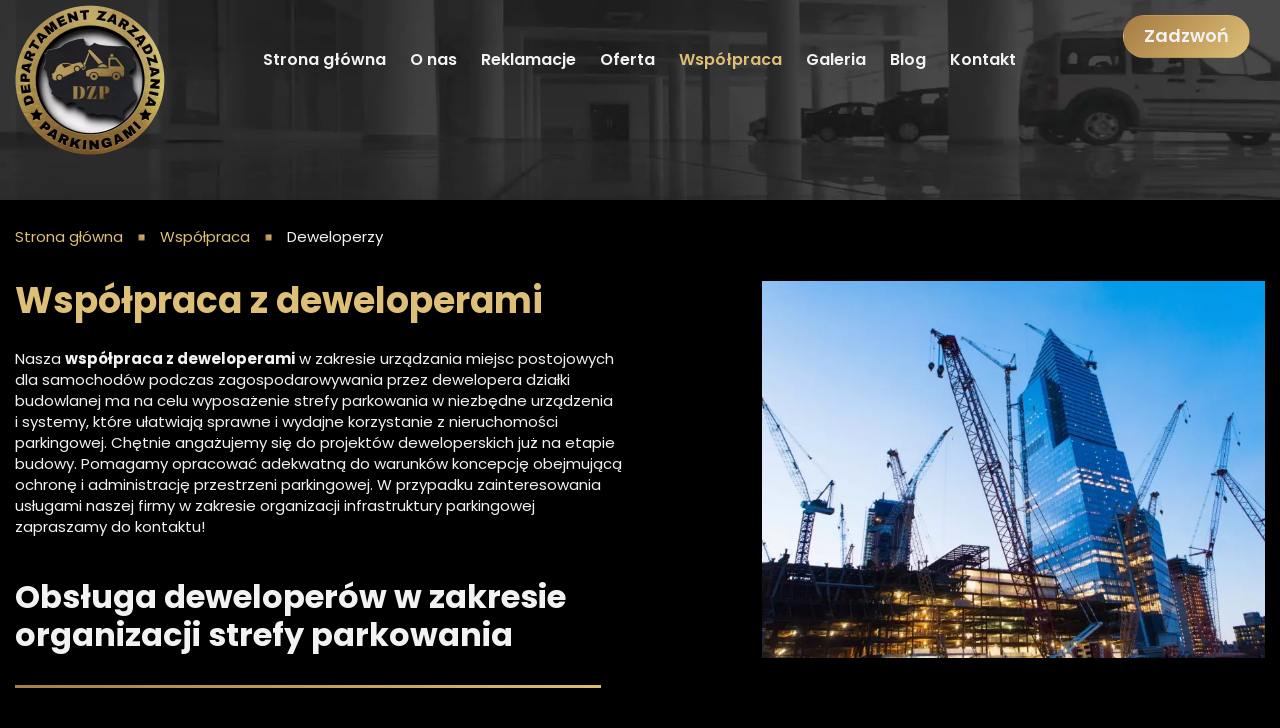

--- FILE ---
content_type: text/html; charset=utf-8
request_url: https://dzp24.pl/wspolpraca/deweloperzy
body_size: 5197
content:
<!DOCTYPE html>
<html lang="pl-PL" itemscope itemtype="https://schema.org/WebPage">
<head>
<meta http-equiv="X-UA-Compatible" content="IE=edge">
<meta name="viewport" content="width=device-width, initial-scale=1">
<meta name="SKYPE_TOOLBAR" content="SKYPE_TOOLBAR_PARSER_COMPATIBLE">
<meta name="format-detection" content="telephone=no">
<script src="https://www.googletagmanager.com/gtag/js?id=G-MW15S9ZJGL"></script>
<script>  window.dataLayer = window.dataLayer || [];
  function gtag(){dataLayer.push(arguments);}
  gtag('js', new Date());

  gtag('config', 'G-MW15S9ZJGL');</script><meta charset="utf-8">
	<meta property="og:title" content="Departament Zarządzania Parkingami w Katowicach: dla firm">
	<meta property="og:image" content="https://dzp24.pl/images/design/logo.webp">
	<meta property="og:description" content="Zajmujemy się profesjonalną organizacją parkingów dla firm parkingowych, spółdzielni i wspólnot mieszkaniowych oraz instytucji. Zobacz szczegóły na stronie!">
	<meta name="description" content="Chętnie angażujemy się do projektów deweloperskich już na etapie budowy. Pomagamy opracować koncepcję obejmującą ochronę i administrację przestrzeni parkingowej.">
	<title>Współpraca z deweloperami – Organizacja parkingów dla deweloperów</title>
	<link href="/images/design/favicon.ico" rel="icon" type="image/vnd.microsoft.icon">
	<link href="/templates/site/css/fonts/open_sansbold.css" rel="stylesheet">
	<link href="/templates/site/css/fonts/open_sansitalic.css" rel="stylesheet">
	<link href="/templates/site/css/fonts/open_sansregular.css" rel="stylesheet">
	<link href="/templates/site/css/fonts/playfairdisplaybold.css" rel="stylesheet">
	<link href="/templates/site/css/fonts/playfairdisplayregular.css" rel="stylesheet">
	<link href="/templates/site/css/fonts/poppins-bold.css" rel="stylesheet">
	<link href="/templates/site/css/fonts/poppins-italic.css" rel="stylesheet">
	<link href="/templates/site/css/fonts/poppins-semibold.css" rel="stylesheet">
	<link href="/templates/site/css/fonts/poppinsregular.css" rel="stylesheet">
	<link href="/templates/site/css/plugins.css" rel="stylesheet">
	<link href="/templates/site/editor/libs/tooltipster/tooltipster.bundle.min.css" rel="stylesheet">
	<link href="/templates/site/css/main.css" rel="stylesheet">
	<link href="https://dzp24.pl/cache/desktop.css" rel="stylesheet" media="screen and (min-width: 768px)">
	<link href="/templates/site/css/custom.css" rel="stylesheet">
	<link href="/media/plg_system_fscookies/css/fscookies.css" rel="stylesheet">
	<link href="https://dzp24.pl/cache/fscookies.css" rel="stylesheet">
	<link href="https://dzp24.pl/cache/dynamic.css" rel="stylesheet">
	<link href="https://dzp24.pl/cache/modules.css" rel="stylesheet">
	
	<style>.block238 .breadcrumbs .divider {margin-left:15px;margin-right:15px;color:rgba(0, 0, 0, 1);}.block238 .breadcrumbs .active {color:rgba(0, 0, 0, 1);}.block238 .pathwayicon, .block238 .breadcrumbs span:not(:first-of-type) { position: relative; }.block238 .pathwayicon span { position: absolute; visibility: hidden; }
.block238 .breadcrumbs .divider {margin-left:15px;margin-right:15px;color:rgba(0, 0, 0, 1);}.block238 .breadcrumbs .active {color:rgba(0, 0, 0, 1);}
</style>
	<script type="application/json" class="joomla-script-options new">{"joomla.jtext":{"RLTA_BUTTON_SCROLL_LEFT":"Scroll buttons to the left","RLTA_BUTTON_SCROLL_RIGHT":"Scroll buttons to the right"},"system.paths":{"root":"","rootFull":"https:\/\/dzp24.pl\/","base":"","baseFull":"https:\/\/dzp24.pl\/"},"csrf.token":"e6bffed719bcbfcef817bf9a00a6e8c6"}</script>
	<script src="/media/system/js/core.min.js?37ffe4186289eba9c5df81bea44080aff77b9684"></script>
	<script src="/media/vendor/webcomponentsjs/js/webcomponents-bundle.min.js?2.8.0" nomodule defer></script>
	<script src="/media/system/js/joomla-hidden-mail-es5.min.js?b2c8377606bb898b64d21e2d06c6bb925371b9c3" nomodule defer></script>
	<script src="/media/vendor/jquery/js/jquery.min.js?3.7.1"></script>
	<script src="/media/legacy/js/jquery-noconflict.min.js?647005fc12b79b3ca2bb30c059899d5994e3e34d"></script>
	<script src="/media/system/js/joomla-hidden-mail.min.js?065992337609bf436e2fedbcbdc3de1406158b97" type="module"></script>
	<script src="https://dzp24.pl/media/vendor/jquery/js/jquery.min.js"></script>
	<script src="https://dzp24.pl/media/legacy/js/jquery-noconflict.min.js"></script>
	<script src="https://dzp24.pl/media/fivestarweb/libs/jquery/lib/jquery-1.12.4.min.js"></script>
	<script src="https://dzp24.pl/media/fivestarweb/libs/jquery/migrate/jquery-migrate-1.4.1.min.js"></script>
	<script src="https://dzp24.pl/media/fivestarweb/libs/jquery/jquery-noconflict.js"></script>
	<script src="/templates/site/js/plugins.js"></script>
	<script src="/templates/site/js/main.js"></script>
	<script src="https://dzp24.pl/cache/dynamic.js"></script>
	<script src="https://dzp24.pl/cache/modules.js"></script>
	<script src="/media/plg_system_fscookies/js/script.js"></script>
	<script src="https://dzp24.pl/media/templates/administrator/atum/js/jquery.matchHeight-min.js"></script>
	<link href="https://dzp24.pl/wspolpraca/deweloperzy" rel="canonical">

<script no-move-head type="application/ld+json">{
    "@context": "https://schema.org",
    "@type": "LocalBusiness",
    "name": "Departament Zarządzania Parkingami",
    "logo": "https://dzp24.pl/images/design/logo.webp",
    "url": "https://dzp24.pl/",
    "image": "https://dzp24.pl/images/design/logo.webp",
    "geo": {
        "@type": "GeoCoordinates",
        "latitude": 50.2579854,
        "longitude": 19.0226127
    },
    "address": {
        "@type": "PostalAddress",
        "streetAddress": "Mielęckiego 10",
        "addressLocality": "Katowice",
        "postalCode": "40-013"
    },
    "telephone": "328800390",
    "hasMap": "https://g.page/dzp24?share"
}</script>
</head>
      <body class="body-xl page light  lang-pl" data-itemid="855">
        <div id="wrapper">
            <div id="container">
                <header>
                                                <div class="center" data-center="1">
                    </div>
			        <div class="block634 header">

			
            <div class="col-xs-12">

								                <div class="inner row">
																										<div class="section634" data-position="sekcja-header-a_61a0ce6785fd2" data-sid="634" data-parent="1">
<div class="clearfix"></div>
			        <div class="block595 ">

			
            <div class="col-lg-2 hidden-xs hidden-sm hidden-md">

								                <div class="inner text-center-sm">
																										
<a href="https://dzp24.pl/" class="logo">
    <img src="/images/design/logo.webp" alt="Departament Zarządzania Parkingami">
</a>																		                    </div>
																				                    <div class="clearfix"></div>
                </div>
			                        </div>
			
			        <div class="block636  align-right-xs align-center-sm align-center-md align-left-lg align-left-xl">

			
            <div class="col-xs-12 col-lg-2    hidden-lg">

								                <div class="inner">
																										<div class="section636" data-position="sekcja-header-a-btn-i-lang_61a0ce6785fd2" data-sid="636" data-parent="1">
<div class="clearfix"></div>
			        <div class="block599 ">

			
            <div class="col-xs-12">

								                <div class="inner text-right-xl text-right-lg text-center-md text-center-sm text-right-xs">
																										
	<div class="row"><div class="col-md-12"><p><a class="btn btn-default btn-default-size btn-extrak988rkic" href="tel:+48328800390">Zadzwoń</a></p></div></div>
																		                    </div>
																				                    <div class="clearfix"></div>
                </div>
			                        </div>
			<div class="clearfix"></div>
</div>																		                    </div>
																				                    <div class="clearfix"></div>
                </div>
			                        </div>
			
			        <div class="block596  align-right align-center-xs align-center-sm align-center-md align-center-lg align-center-xl">

			
            <div class="col-xs-12 col-md-12 col-lg-8">

								                <div class="inner">
																										          <nav class="navbar navbar-default navbar-custom">
              <div class="navbar-header">
                  <div class="visible-md visible-sm visible-xs">
<a href="https://dzp24.pl/" class="logo">
    <img src="/images/design/logo.webp" alt="Departament Zarządzania Parkingami">
</a>
</div>                <button type="button" class="navbar-toggle collapsed" data-toggle="collapse" data-target="#navbar-collapse-596" aria-expanded="false"><span class="sr-only">Toggle navigation</span> <span class="icon-bar"></span> <span class="icon-bar"></span> <span class="icon-bar"></span></button>
              </div>
              <div class="collapse navbar-collapse" id="navbar-collapse-596">
                <ul class="nav navbar-nav menu">
<li class="item-101">
<a href="/">Strona główna</a>
</li>
<li class="item-559">
<a href="/o-nas">O nas</a>
</li>
<li class="item-560">
<a href="/reklamacje">Reklamacje</a>
</li>
<li class="item-561 dropdown parent">
<a href="/oferta">Oferta</a>
            <a class="dropdown-toggle" href="#" data-toggle="dropdown" role="button" aria-haspopup="true" aria-expanded="false"> <span class="caret"></span></a><ul class="dropdown-menu">
<li class="item-578">
<a href="/oferta/zarzadzanie-parkingami">Zarządzanie parkingami</a>
</li>
<li class="item-579">
<a href="/oferta/systemy-parkingowe">Systemy parkingowe</a>
</li>
<li class="item-934">
<a href="/oferta/parkomaty-i-e-upowaznienia-do-parkowania">Parkomaty i&nbsp;e-upoważnienia do&nbsp;parkowania</a>
</li>
<li class="item-582">
<a href="/oferta/ochrona-parkingow">Ochrona parkingów</a>
</li>
<li class="item-935">
<a href="/oferta/stanowiska-rejestracji-pojazdow-i-kamery-anpr">Stanowiska rejestracji pojazdów i&nbsp;Kamery ANPR</a>
</li>
<li class="item-852">
<a href="/oferta/szlabany-parkingowe">Szlabany parkingowe</a>
</li>
<li class="item-580">
<a href="/oferta/uslugi-dodatkowe">Usługi dodatkowe</a>
</li>
<li class="item-884">
<a href="/oferta/holowanie-pojazdow">Holowanie pojazdów</a>
</li>
</ul>
</li>
<li class="item-571 active dropdown parent">
<a href="/wspolpraca">Współpraca</a>
            <a class="dropdown-toggle" href="#" data-toggle="dropdown" role="button" aria-haspopup="true" aria-expanded="false"> <span class="caret"></span></a><ul class="dropdown-menu">
<li class="item-853">
<a href="/wspolpraca/zarzadcy-nieruchomosci">Zarządcy nieruchomości</a>
</li>
<li class="item-854">
<a href="/wspolpraca/spoldzielnie-i-wspolnoty-mieszkaniowe">Spółdzielnie i&nbsp;wspólnoty mieszkaniowe</a>
</li>
<li class="item-855 current active">
<a href="/wspolpraca/deweloperzy">Deweloperzy</a>
</li>
</ul>
</li>
<li class="item-576">
<a href="/galeria">Galeria</a>
</li>
<li class="item-885">
<a href="/blog">Blog</a>
</li>
<li class="item-577">
<a href="/kontakt">Kontakt</a>
</li>
</ul>
</div>
</nav>
																		                    </div>
																				                    <div class="clearfix"></div>
                </div>
			                        </div>
			
			        <div class="block597 ">

			
            <div class="col-xs-12 col-md-3 col-lg-2 hidden-xs hidden-sm hidden-md">

								                <div class="inner">
																										<div class="section597" data-position="sekcja-header-a-btn-i-lang_61a0ce6785fd2" data-sid="597" data-parent="1">
<div class="clearfix"></div>
			        <div class="block599 ">

			
            <div class="col-xs-12">

								                <div class="inner text-right-xl text-right-lg text-center-md text-center-sm text-right-xs">
																										
	<div class="row"><div class="col-md-12"><p><a class="btn btn-default btn-default-size btn-extrak988rkic" href="tel:+48328800390">Zadzwoń</a></p></div></div>
																		                    </div>
																				                    <div class="clearfix"></div>
                </div>
			                        </div>
			<div class="clearfix"></div>
</div>																		                    </div>
																				                    <div class="clearfix"></div>
                </div>
			                        </div>
			<div class="clearfix"></div>
</div>																		                    </div>
																				                    <div class="clearfix"></div>
                </div>
			                        </div>
			<div class="clearfix"></div>
<div class="center">
                    <div class="clearfix"></div>
                </div>
                                </header>
                <div id="main"> 
                    <div class="center">                    <div id="system-message-container">
	</div>


                                        </div>
			        <div class="block239 ">

			
            <div class="col-xs-12 col-sm-12 hidden-xs">

								                <div class="inner row">
																										
<div class="banner">
<div class="inner">
<div class="center">
<div class="col-xs-12 title">
</div>
</div>
<div class="clearfix"></div>
</div>
<img src="https://dzp24.pl/images/design/baner.webp" alt="auta zaparkowane na parkingu podziemnym">
</div>


																		                    </div>
																				                    <div class="clearfix"></div>
                </div>
			                        </div>
			<div class="clearfix"></div>
<div class="center">
			        <div class="block238 ">

			
            <div class="col-xs-12">

								                <div class="inner">
																										
<div class="breadcrumbs " itemscope itemtype="https://schema.org/BreadcrumbList">
    
    <span itemprop="itemListElement" itemscope itemtype="https://schema.org/ListItem"><a itemprop="item" href="/" class="pathwayicon">Strona główna<span itemprop="name">Strona główna</span></a><meta itemprop="position" content="1"></span><span class="divider"><img src="https://dzp24.pl/images/design/breadcrumbs-icon.webp" alt="Separator"></span><span itemprop="itemListElement" itemscope itemtype="https://schema.org/ListItem"><a itemprop="item" href="/wspolpraca" class="pathway"><span itemprop="name">Współpraca</span></a><meta itemprop="position" content="2"></span><span class="divider"><img src="https://dzp24.pl/images/design/breadcrumbs-icon.webp" alt="Separator"></span><span itemprop="itemListElement" itemscope itemtype="https://schema.org/ListItem"><span itemprop="name">Deweloperzy</span><meta itemprop="position" content="3"></span>
</div>
																		                    </div>
																				                    <div class="clearfix"></div>
                </div>
			                        </div>
			
                      <div id="content" class="col-xs-12 col-lg-12">
                                                  <article class="item-page" data-content="1">
	
		
						
	
	
		
				
				<div class="row">
<div class="col-md-6">
<h1>Współpraca z&nbsp;deweloperami</h1>
<p>Nasza <strong>współpraca z&nbsp;deweloperami</strong> w&nbsp;zakresie urządzania miejsc postojowych dla samochodów podczas zagospodarowywania przez dewelopera działki budowlanej ma na&nbsp;celu wyposażenie strefy parkowania w&nbsp;niezbędne urządzenia i&nbsp;systemy, które ułatwiają sprawne i&nbsp;wydajne korzystanie z&nbsp;nieruchomości parkingowej. Chętnie angażujemy&nbsp;się do&nbsp;projektów deweloperskich już na&nbsp;etapie budowy. Pomagamy opracować adekwatną do&nbsp;warunków koncepcję obejmującą ochronę i&nbsp;administrację przestrzeni parkingowej. W&nbsp;przypadku zainteresowania usługami naszej firmy w&nbsp;zakresie organizacji infrastruktury parkingowej zapraszamy do&nbsp;kontaktu!</p>
<p>&nbsp;</p>
<h2>Obsługa deweloperów w&nbsp;zakresie organizacji strefy parkowania</h2>
<p>Zapewniamy niezbędne wyposażenie wydzielonych przez deweloperów stref parkowania. Zajmujemy&nbsp;się instalowaniem urządzeń infrastruktury parkingowej, w&nbsp;tym m.in. <a href="/oferta/parkomaty-i-e-upowaznienia-do-parkowania">parkometrów</a>, elementów oznakowania. Zapewniamy najwyższe standardy oferowanych przez nas usług i&nbsp;przejrzyste warunki współpracy. Zapraszamy do&nbsp;zapoznania&nbsp;się z&nbsp;naszą ofertą usług!</p>
<p>&nbsp;</p>
</div>
<div class="col-md-5 col-md-offset-1"><p><img src="/images/design/offer-article-7.webp" alt="żurawie wokół wieżowca" width="750" height="562"></p></div>
</div>
<div class="row"><div class="col-md-12">
<hr class="hr-extrakgkkh3hh">
<p>&nbsp;</p>
</div></div> 
	
						</article>
                          <div class="clearfix"></div>
                                              </div>
                      </div>                </div>
                <footer>
                    <div class="center" data-center="1">                    </div>
			        <div class="block424  align-center fixed">

			
            <div class="col-md-1 col-lg-1">

								                <div class="inner text-center">
																										
	<div class="gotoup  row"><div class="col-md-12 glyphicon glyphicon-chevron-up fixed-up"></div></div>
																		                    </div>
																				                    <div class="clearfix"></div>
                </div>
			                        </div>
			<div class="clearfix"></div>
<div class="center"></div>
			        <div class="block617 ">

			
            <div class="col-xs-12">

								                <div class="inner row">
																										<div class="section617" data-position="sekcja-stopka-d_61a0cf9c56e0a" data-sid="617" data-parent="1"><div class="clearfix"></div></div>
			        <div class="block615 ">

			
            <div class="col-xs-12">

								                <div class="inner row text-center-xl text-center-lg text-center-md text-center-sm text-center-xs">
																										
	<div class="row">
<div class="col-sm-4 col-md-3">
<p style="text-align: center;"><strong>Adres</strong></p>
<p style="text-align: center;">ul. Mielęckiego 10</p>
<p style="text-align: center;">40-013 Katowice</p>
</div>
<div class="col-sm-4 col-md-2">
<p style="text-align: center;"><strong>E-mail</strong></p>
<p style="text-align: center;"><joomla-hidden-mail is-link="1" is-email="1" first="c2VrcmV0YXJpYXQ=" last="ZHpwMjQucGw=" text="c2VrcmV0YXJpYXRAZHpwMjQucGw=" base="">Ten adres pocztowy jest chroniony przed spamowaniem. Aby go zobaczyć, konieczne jest włączenie w przeglądarce obsługi JavaScript.</joomla-hidden-mail></p>
</div>
<div class="col-sm-4 col-md-2">
<p style="text-align: center;"><strong>Telefon</strong></p>
<p style="text-align: center;"><a href="tel:+48328800390">32 880 03 90</a></p>
</div>
<div class="col-sm-4 col-md-2">
<p style="text-align: center;"><strong>Usunięcie z&nbsp;rejestru BIG i&nbsp;KRD</strong></p>
<p style="text-align: center;"><a href="tel:+48881587410">881 587 410</a></p>
</div>
<div class="col-sm-4 col-md-3">
<p style="text-align: center;"><strong>Współpraca</strong></p>
<p style="text-align: center;"><joomla-hidden-mail is-link="1" is-email="0" first="cGFya2luZ2k=" last="ZHpwMjQucGw=" text="cGFya2luZ2lAZHpwMjQucGwg" base="">Ten adres pocztowy jest chroniony przed spamowaniem. Aby go zobaczyć, konieczne jest włączenie w przeglądarce obsługi JavaScript.</joomla-hidden-mail></p>
<p style="text-align: center;"><a href="tel:+48690561750">690 561 750</a></p>
<!-- <p style="text-align: center;"><strong>Numer przeznaczony wyłącznie</strong><br /><strong>dla stałych, jak i&nbsp;nowych kontrahentów.</strong><br /><strong>Koszt połączenia to&nbsp;4,92 zł/min brutto.</strong></p>
<p style="text-align: center;"> </p> -->
</div>
</div>
																		                    </div>
																				                    <div class="clearfix"></div>
                </div>
			                        </div>
			<div class="clearfix"></div>
<div class="center"></div>
			        <div class="block614  align-center">

			
            <div class="col-xs-12">

								                <div class="inner row">
																										<div class="navbar-custom">
<ul class="nav nav-pills menu">
<li class="item-101">
<a href="/">Strona główna</a>
</li>
<li class="item-559">
<a href="/o-nas">O nas</a>
</li>
<li class="item-560">
<a href="/reklamacje">Reklamacje</a>
</li>
<li class="item-561 parent">
<a href="/oferta">Oferta</a>
</li>
<li class="item-571 parent">
<a href="/wspolpraca">Współpraca</a>
</li>
<li class="item-576">
<a href="/galeria">Galeria</a>
</li>
<li class="item-885">
<a href="/blog">Blog</a>
</li>
<li class="item-577">
<a href="/kontakt">Kontakt</a>
</li>
</ul>
</div>
																		                    </div>
																				                    <div class="clearfix"></div>
                </div>
			                        </div>
			<div class="clearfix"></div>
<div class="center"></div>
			        <div class="block616 ">

			
            <div class="col-xs-12">

								                <div class="inner row">
																										
	<div class="row">
<div class="col-md-6"><p class="stopka-right"><a class="csocial-link" href="https://www.google.com/maps/place/Departament+Zarz%C4%85dzania+Parkingami/@50.2579854,19.0248014,17z/data=!3m1!4b1!4m6!3m5!1s0x4716ce3627102f0b:0xf5d7f325709fe05c!8m2!3d50.2579854!4d19.0248014!16s%2Fg%2F11m2f0_wm8?entry=ttu" target="_blank" rel="nofollow noopener noreferrer"><img src="/images/gmap-white.webp" alt="ikona gmb" width="38" height="38"></a></p></div>
<div class="col-md-6"><p class="stopka-left"><a class="csocial-link" href="https://www.facebook.com/dzp24pl/" target="_blank" rel="nofollow noopener noreferrer"><img src="/images/design/icons/ikona-facebook.webp" alt="ikona fb" width="32" height="32"></a></p></div>
</div>
<div class="row"><div class="col-md-12">
<p><a href="/polityka-prywatnosci" target="_blank" rel="nofollow noopener noreferrer">Polityka prywatności</a><br><a href="/polityka-cookies" target="_blank" rel="nofollow noopener noreferrer">Polityka Cookies</a></p>
<p>Wszelkie prawa zastrzeżone © 2025&nbsp;<a href="https://wenet.pl/" target="_blank" rel="nofollow noopener noreferrer">WeNet</a></p>
</div></div>
																		                    </div>
																				                    <div class="clearfix"></div>
                </div>
			                        </div>
			<div class="clearfix"></div>
<div class="center"><div class="clearfix"></div></div>																		                    </div>
																				                    <div class="clearfix"></div>
                </div>
			                        </div>
			<div class="clearfix"></div>
<div class="center">
                    <div class="clearfix"></div>
</div>                </footer>
            </div>
        </div>
        </body>
</html>

--- FILE ---
content_type: text/css
request_url: https://dzp24.pl/templates/site/css/fonts/open_sansregular.css
body_size: 85
content:
@font-face {
    font-family: 'open_sansregular';
    src: url('../../fonts/opensans-regular-webfont.eot');
    src: url('../../fonts/opensans-regular-webfont.eot?#iefix') format('embedded-opentype'),
         url('../../fonts/opensans-regular-webfont.woff2') format('woff2'),
         url('../../fonts/opensans-regular-webfont.woff') format('woff'),
         url('../../fonts/opensans-regular-webfont.ttf') format('truetype'),
         url('../../fonts/opensans-regular-webfont.svg#open_sansregular') format('svg');
    font-weight: normal;
    font-style: normal;
}

--- FILE ---
content_type: text/css
request_url: https://dzp24.pl/templates/site/css/fonts/playfairdisplaybold.css
body_size: 85
content:
@font-face {
    font-family: 'playfairdisplaybold';
    src: url('../../fonts/playfairdisplay-bold-webfont.eot');
    src: url('../../fonts/playfairdisplay-bold-webfont.eot?#iefix') format('embedded-opentype'),
         url('../../fonts/playfairdisplay-bold-webfont.woff2') format('woff2'),
         url('../../fonts/playfairdisplay-bold-webfont.woff') format('woff'),
         url('../../fonts/playfairdisplay-bold-webfont.ttf') format('truetype'),
         url('../../fonts/playfairdisplay-bold-webfont.svg#playfairdisplaybold') format('svg');
    font-weight: normal;
    font-style: normal;
}

--- FILE ---
content_type: text/css
request_url: https://dzp24.pl/templates/site/css/fonts/playfairdisplayregular.css
body_size: 91
content:
@font-face {
    font-family: 'playfairdisplayregular';
    src: url('../../fonts/playfairdisplay-regular-webfont.eot');
    src: url('../../fonts/playfairdisplay-regular-webfont.eot?#iefix') format('embedded-opentype'),
         url('../../fonts/playfairdisplay-regular-webfont.woff2') format('woff2'),
         url('../../fonts/playfairdisplay-regular-webfont.woff') format('woff'),
         url('../../fonts/playfairdisplay-regular-webfont.ttf') format('truetype'),
         url('../../fonts/playfairdisplay-regular-webfont.svg#playfairdisplayregular') format('svg');
    font-weight: normal;
    font-style: normal;
}

--- FILE ---
content_type: text/css
request_url: https://dzp24.pl/templates/site/css/fonts/poppins-semibold.css
body_size: 94
content:
@font-face {
    font-family: 'poppins-semibold';
    font-display:swap;
    src: url('../../fonts/poppins-semibold-webfont.eot');
    src: url('../../fonts/poppins-semibold-webfont.eot?#iefix') format('embedded-opentype'),
         url('../../fonts/poppins-semibold-webfont.woff2') format('woff2'),
         url('../../fonts/poppins-semibold-webfont.woff') format('woff'),
         url('../../fonts/poppins-semibold-webfont.ttf') format('truetype'),
         url('../../fonts/poppins-semibold-webfont.svg#poppinssemibold') format('svg');
    font-weight: normal;
    font-style: normal;

}

--- FILE ---
content_type: text/css
request_url: https://dzp24.pl/cache/desktop.css
body_size: 2469
content:
.block595 > div > div.inner {position: relative;}.body-sm .block595 > div > div.inner {margin-bottom:15px;}.block595 strong {font-weight:normal}.body-xs .block595 strong {font-weight:normal}.body-sm .block595 strong {font-weight:normal}.body-md .block595 strong {font-weight:normal}.body-lg .block595 strong {font-weight:normal}.body-xl .block595 strong {font-weight:normal}.body-lg .block595 > div > div.inner img {width: 150px;}.body-xl .block595 > div > div.inner img {width: 150px;}
.block597 > div > div.inner {position: relative;}.block597 strong {font-weight:normal}.body-xs .block597 strong {font-weight:normal}.body-sm .block597 strong {font-weight:normal}.body-md .block597 strong {font-weight:normal}.body-lg .block597 strong {font-weight:normal}.body-xl .block597 strong {font-weight:normal}
.block361 > div > div.inner  {background:rgba(242, 241, 238, 1);border:0 none;border-radius: 0;/*Użyj narzędzia z https://www.cssmatic.com/box-shadow i wklej wygenerowany kod CSS*/}.block361 > div > div.inner {position: relative;border-bottom:3px solid rgba(186, 147, 84, 1);}.block361 strong {font-weight:normal}.body-xs .block361 strong {font-weight:normal}.body-sm .block361 strong {font-weight:normal}.body-md .block361 strong {font-weight:normal}.body-lg .block361 strong {font-weight:normal}.body-xl .block361 strong {font-weight:normal}.block361 > div > div.inner .col-md-10.col-md-offset-1 {    height: 480px;}.body-sm .block361 > div > div.inner .text  img{width:120px;}.body-sm .block361 > div > div.inner .slider .slick-dots {    margin-bottom: 20px;}.body-sm .block361 > div > div.inner .col-md-10.col-md-offset-1 {    height: 250px;}.body-md .block361 > div > div.inner .text  img{width:120px;}.body-md .block361 > div > div.inner .col-md-10.col-md-offset-1{height:280px;}.body-lg .block361 > div > div.inner .text  img{width:120px;margin-top:120px;}.body-lg .block361 > div > div.inner .col-md-10.col-md-offset-1{height:410px;}.body-xl .block361 > div > div.inner .text  img{width:200px;margin-top:100px;}
.block361 .slider .slick-dots li button::before {width:10px;height:10px;background:rgba(242, 242, 242, 1);height:10px;border-radius: 0;opacity: 1}.block361 .slider .slick-dots li:hover::before {opacity: 1}.block361 .slider .slick-dots li {margin: 0 35px;}.block361 .slider .slick-dots li.slick-active > button::before {background:rgba(207, 174, 106, 1);}.slick-next:before { content: unset; }.slick-prev:before { content: unset; }.block361 .slider .slick-prev,.block361 .slider:hover .slick-prev{background:url(https://dzp24.pl/images/design/arrow-slider-left.png) 0 50% no-repeat; left: 0; z-index: 999; width: 60px; height: 120px;margin-left:20px;}.block361 .slider .slick-next,.block361 .slider:hover .slick-next{background:url(https://dzp24.pl/images/design/arrow-slider-right.png) 100% 50% no-repeat; right: 0; z-index: 999; width: 60px; height: 120px;margin-right:20px;}.block361 .slider .slick-prev {left: -100px;}.block361 .slider .slick-next {right: -100px;}.block361 .slider .slick-dots{top:auto}.block361 .slider .slick-dots {margin-bottom:45px;}.block361 .slider .jquery-background-video-wrapper {height:500px;}.slider .slide5 .description .text {background:rgba(26, 26, 26, 0.4);border:0 none;border-radius: 0;/*Użyj narzędzia z https://www.cssmatic.com/box-shadow i wklej wygenerowany kod CSS*/padding-top:15px;padding-right:15px;padding-bottom:15px;padding-left:15px;}.slider .slide5 .btn { z-index: 9999; }.slider .slide5  a.btn.btn, .slider .slide5  button.btn, .slider .slide5  .btn, .slider .slide5  .rsform .btn[type=submit], .slider .slide5  .rsform .btn[type=reset], .slider .slide5  .btn:active{margin-top:20px;/*Użyj narzędzia z https://www.cssmatic.com/box-shadow i wklej wygenerowany kod CSS*/}.slider .slide5  a.btn.btn:hover, .slider .slide5  button.btn:hover, .slider .slide5  a.btn:focus, .slider .slide5  button.btn:focus, .slider .slide5  .btn:focus, .slider .slide5  .btn.hovered,.slider .slide5  .btn:hover {/*Użyj narzędzia z https://www.cssmatic.com/box-shadow i wklej wygenerowany kod CSS*/}.slider .slide5 .description { width: 100%; }.slider .slide5 .description {text-decoration: unset;}.slider .slide5 .description:hover {text-decoration: unset;}.slider .slide5 .description h3  {font-family:poppins-bold,Arial,Helvetica,sans-serif;color:rgba(221, 191, 119, 1);margin-bottom:25px; line-height:1.2}.body-xs .slider .slide5 .description h3  {font-family:poppins-bold,Arial,Helvetica,sans-serif;font-size:24px;color:rgba(221, 191, 119, 1);}.body-sm .slider .slide5 .description h3  {font-family:poppins-bold,Arial,Helvetica,sans-serif;font-size:28px;color:rgba(221, 191, 119, 1);}.body-md .slider .slide5 .description h3  {font-family:poppins-bold,Arial,Helvetica,sans-serif;font-size:32px;color:rgba(221, 191, 119, 1);}.body-lg .slider .slide5 .description h3  {font-family:poppins-bold,Arial,Helvetica,sans-serif;font-size:36px;color:rgba(221, 191, 119, 1);}.body-xl .slider .slide5 .description h3  {font-family:poppins-bold,Arial,Helvetica,sans-serif;font-size:40px;color:rgba(221, 191, 119, 1);}.slider .slide5 .description .heading3  {font-family:poppins-bold,Arial,Helvetica,sans-serif;color:rgba(221, 191, 119, 1);margin-bottom:25px; line-height:1.2}.body-xs .slider .slide5 .description .heading3  {font-family:poppins-bold,Arial,Helvetica,sans-serif;font-size:24px;color:rgba(221, 191, 119, 1);}.body-sm .slider .slide5 .description .heading3  {font-family:poppins-bold,Arial,Helvetica,sans-serif;font-size:28px;color:rgba(221, 191, 119, 1);}.body-md .slider .slide5 .description .heading3  {font-family:poppins-bold,Arial,Helvetica,sans-serif;font-size:32px;color:rgba(221, 191, 119, 1);}.body-lg .slider .slide5 .description .heading3  {font-family:poppins-bold,Arial,Helvetica,sans-serif;font-size:36px;color:rgba(221, 191, 119, 1);}.body-xl .slider .slide5 .description .heading3  {font-family:poppins-bold,Arial,Helvetica,sans-serif;font-size:40px;color:rgba(221, 191, 119, 1);}.slider .slide5 .description h3 {line-height:1.3;text-decoration: unset;}.slider .slide5 .description h3:hover {text-decoration: unset;}.body-sm .slider .slide5 .description h3 {font-size:25px;}.slider .slide5 .description .heading3 {line-height:1.3;text-decoration: unset;}.slider .slide5 .description .heading3:hover {text-decoration: unset;}.body-sm .slider .slide5 .description .heading3 {font-size:25px;}.slider .slide5 .description h4  {font-family:poppins-semibold,Arial,Helvetica,sans-serif;color:rgba(242, 242, 242, 1);margin-bottom:30px;line-height:1.2;}.body-xs .slider .slide5 .description h4  {font-family:poppins-semibold,Arial,Helvetica,sans-serif;font-size:18px;color:rgba(242, 242, 242, 1);}.body-sm .slider .slide5 .description h4  {font-family:poppins-semibold,Arial,Helvetica,sans-serif;font-size:20px;color:rgba(242, 242, 242, 1);}.body-md .slider .slide5 .description h4  {font-family:poppins-semibold,Arial,Helvetica,sans-serif;font-size:22px;color:rgba(242, 242, 242, 1);}.body-lg .slider .slide5 .description h4  {font-family:poppins-semibold,Arial,Helvetica,sans-serif;font-size:24px;color:rgba(242, 242, 242, 1);}.body-xl .slider .slide5 .description h4  {font-family:poppins-semibold,Arial,Helvetica,sans-serif;font-size:26px;color:rgba(242, 242, 242, 1);}.slider .slide5 .description .heading4  {font-family:poppins-semibold,Arial,Helvetica,sans-serif;color:rgba(242, 242, 242, 1);margin-bottom:30px;line-height:1.2;}.body-xs .slider .slide5 .description .heading4  {font-family:poppins-semibold,Arial,Helvetica,sans-serif;font-size:18px;color:rgba(242, 242, 242, 1);}.body-sm .slider .slide5 .description .heading4  {font-family:poppins-semibold,Arial,Helvetica,sans-serif;font-size:20px;color:rgba(242, 242, 242, 1);}.body-md .slider .slide5 .description .heading4  {font-family:poppins-semibold,Arial,Helvetica,sans-serif;font-size:22px;color:rgba(242, 242, 242, 1);}.body-lg .slider .slide5 .description .heading4  {font-family:poppins-semibold,Arial,Helvetica,sans-serif;font-size:24px;color:rgba(242, 242, 242, 1);}.body-xl .slider .slide5 .description .heading4  {font-family:poppins-semibold,Arial,Helvetica,sans-serif;font-size:26px;color:rgba(242, 242, 242, 1);font-family:poppins-semibold,Arial,Helvetica,sans-serif;font-size:26px;color:rgba(242, 242, 242, 1);}.slider .slide5 .description h4 {color:rgba(242, 242, 242, 1);margin-bottom:1px;line-height:1.3;text-decoration: unset;}.slider .slide5 .description h4:hover {text-decoration: unset;}.body-xs .slider .slide5 .description h4 {color:rgba(242, 242, 242, 1);}.body-sm .slider .slide5 .description h4 {font-size:16px;color:rgba(242, 242, 242, 1);}.body-md .slider .slide5 .description h4 {font-size:18px;color:rgba(242, 242, 242, 1);}.body-lg .slider .slide5 .description h4 {font-size:22px;color:rgba(242, 242, 242, 1);}.body-xl .slider .slide5 .description h4 {color:rgba(242, 242, 242, 1);}.slider .slide5 .description .heading4 {color:rgba(242, 242, 242, 1);margin-bottom:1px;line-height:1.3;text-decoration: unset;}.slider .slide5 .description .heading4:hover {text-decoration: unset;}.body-xs .slider .slide5 .description .heading4 {color:rgba(242, 242, 242, 1);}.body-sm .slider .slide5 .description .heading4 {font-size:16px;color:rgba(242, 242, 242, 1);}.body-md .slider .slide5 .description .heading4 {font-size:18px;color:rgba(242, 242, 242, 1);}.body-lg .slider .slide5 .description .heading4 {font-size:22px;color:rgba(242, 242, 242, 1);}.body-xl .slider .slide5 .description .heading4 {color:rgba(242, 242, 242, 1);}.slider .slide5 .description {height: 100%;}.slider .slide5 .description .text {height: 100%;}.slider .slide5 .description .text {display: flex; justify-content: center; flex-direction: column;}.slider .slide17 .description .text {background:rgba(26, 26, 26, 0.4);border:0 none;border-radius: 0;/*Użyj narzędzia z https://www.cssmatic.com/box-shadow i wklej wygenerowany kod CSS*/padding-top:15px;padding-right:15px;padding-bottom:15px;padding-left:15px;}.slider .slide17 .btn { z-index: 9999; }.slider .slide17  a.btn.btn, .slider .slide17  button.btn, .slider .slide17  .btn, .slider .slide17  .rsform .btn[type=submit], .slider .slide17  .rsform .btn[type=reset], .slider .slide17  .btn:active{margin-top:20px;/*Użyj narzędzia z https://www.cssmatic.com/box-shadow i wklej wygenerowany kod CSS*/}.slider .slide17  a.btn.btn:hover, .slider .slide17  button.btn:hover, .slider .slide17  a.btn:focus, .slider .slide17  button.btn:focus, .slider .slide17  .btn:focus, .slider .slide17  .btn.hovered,.slider .slide17  .btn:hover {/*Użyj narzędzia z https://www.cssmatic.com/box-shadow i wklej wygenerowany kod CSS*/}.slider .slide17 .description { width: 100%; }.slider .slide17 .description {text-decoration: unset;}.slider .slide17 .description:hover {text-decoration: unset;}.slider .slide17 .description h3  {font-family:poppins-bold,Arial,Helvetica,sans-serif;color:rgba(221, 191, 119, 1);margin-bottom:25px; line-height:1.2}.body-xs .slider .slide17 .description h3  {font-family:poppins-bold,Arial,Helvetica,sans-serif;font-size:24px;color:rgba(221, 191, 119, 1);}.body-sm .slider .slide17 .description h3  {font-family:poppins-bold,Arial,Helvetica,sans-serif;font-size:28px;color:rgba(221, 191, 119, 1);}.body-md .slider .slide17 .description h3  {font-family:poppins-bold,Arial,Helvetica,sans-serif;font-size:32px;color:rgba(221, 191, 119, 1);}.body-lg .slider .slide17 .description h3  {font-family:poppins-bold,Arial,Helvetica,sans-serif;font-size:36px;color:rgba(221, 191, 119, 1);}.body-xl .slider .slide17 .description h3  {font-family:poppins-bold,Arial,Helvetica,sans-serif;font-size:40px;color:rgba(221, 191, 119, 1);}.slider .slide17 .description .heading3  {font-family:poppins-bold,Arial,Helvetica,sans-serif;color:rgba(221, 191, 119, 1);margin-bottom:25px; line-height:1.2}.body-xs .slider .slide17 .description .heading3  {font-family:poppins-bold,Arial,Helvetica,sans-serif;font-size:24px;color:rgba(221, 191, 119, 1);}.body-sm .slider .slide17 .description .heading3  {font-family:poppins-bold,Arial,Helvetica,sans-serif;font-size:28px;color:rgba(221, 191, 119, 1);}.body-md .slider .slide17 .description .heading3  {font-family:poppins-bold,Arial,Helvetica,sans-serif;font-size:32px;color:rgba(221, 191, 119, 1);}.body-lg .slider .slide17 .description .heading3  {font-family:poppins-bold,Arial,Helvetica,sans-serif;font-size:36px;color:rgba(221, 191, 119, 1);}.body-xl .slider .slide17 .description .heading3  {font-family:poppins-bold,Arial,Helvetica,sans-serif;font-size:40px;color:rgba(221, 191, 119, 1);}.slider .slide17 .description h3 {line-height:1.3;text-decoration: unset;}.slider .slide17 .description h3:hover {text-decoration: unset;}.body-sm .slider .slide17 .description h3 {font-size:25px;}.slider .slide17 .description .heading3 {line-height:1.3;text-decoration: unset;}.slider .slide17 .description .heading3:hover {text-decoration: unset;}.body-sm .slider .slide17 .description .heading3 {font-size:25px;}.slider .slide17 .description h4  {font-family:poppins-semibold,Arial,Helvetica,sans-serif;color:rgba(242, 242, 242, 1);margin-bottom:30px;line-height:1.2;}.body-xs .slider .slide17 .description h4  {font-family:poppins-semibold,Arial,Helvetica,sans-serif;font-size:18px;color:rgba(242, 242, 242, 1);}.body-sm .slider .slide17 .description h4  {font-family:poppins-semibold,Arial,Helvetica,sans-serif;font-size:20px;color:rgba(242, 242, 242, 1);}.body-md .slider .slide17 .description h4  {font-family:poppins-semibold,Arial,Helvetica,sans-serif;font-size:22px;color:rgba(242, 242, 242, 1);}.body-lg .slider .slide17 .description h4  {font-family:poppins-semibold,Arial,Helvetica,sans-serif;font-size:24px;color:rgba(242, 242, 242, 1);}.body-xl .slider .slide17 .description h4  {font-family:poppins-semibold,Arial,Helvetica,sans-serif;font-size:26px;color:rgba(242, 242, 242, 1);}.slider .slide17 .description .heading4  {font-family:poppins-semibold,Arial,Helvetica,sans-serif;color:rgba(242, 242, 242, 1);margin-bottom:30px;line-height:1.2;}.body-xs .slider .slide17 .description .heading4  {font-family:poppins-semibold,Arial,Helvetica,sans-serif;font-size:18px;color:rgba(242, 242, 242, 1);}.body-sm .slider .slide17 .description .heading4  {font-family:poppins-semibold,Arial,Helvetica,sans-serif;font-size:20px;color:rgba(242, 242, 242, 1);}.body-md .slider .slide17 .description .heading4  {font-family:poppins-semibold,Arial,Helvetica,sans-serif;font-size:22px;color:rgba(242, 242, 242, 1);}.body-lg .slider .slide17 .description .heading4  {font-family:poppins-semibold,Arial,Helvetica,sans-serif;font-size:24px;color:rgba(242, 242, 242, 1);}.body-xl .slider .slide17 .description .heading4  {font-family:poppins-semibold,Arial,Helvetica,sans-serif;font-size:26px;color:rgba(242, 242, 242, 1);font-family:poppins-semibold,Arial,Helvetica,sans-serif;font-size:26px;color:rgba(242, 242, 242, 1);}.slider .slide17 .description h4 {color:rgba(242, 242, 242, 1);margin-bottom:1px;line-height:1.3;text-decoration: unset;}.slider .slide17 .description h4:hover {text-decoration: unset;}.body-xs .slider .slide17 .description h4 {color:rgba(242, 242, 242, 1);}.body-sm .slider .slide17 .description h4 {font-size:16px;color:rgba(242, 242, 242, 1);}.body-md .slider .slide17 .description h4 {font-size:18px;color:rgba(242, 242, 242, 1);}.body-lg .slider .slide17 .description h4 {font-size:22px;color:rgba(242, 242, 242, 1);}.body-xl .slider .slide17 .description h4 {color:rgba(242, 242, 242, 1);}.slider .slide17 .description .heading4 {color:rgba(242, 242, 242, 1);margin-bottom:1px;line-height:1.3;text-decoration: unset;}.slider .slide17 .description .heading4:hover {text-decoration: unset;}.body-xs .slider .slide17 .description .heading4 {color:rgba(242, 242, 242, 1);}.body-sm .slider .slide17 .description .heading4 {font-size:16px;color:rgba(242, 242, 242, 1);}.body-md .slider .slide17 .description .heading4 {font-size:18px;color:rgba(242, 242, 242, 1);}.body-lg .slider .slide17 .description .heading4 {font-size:22px;color:rgba(242, 242, 242, 1);}.body-xl .slider .slide17 .description .heading4 {color:rgba(242, 242, 242, 1);}.slider .slide17 .description {height: 100%;}.slider .slide17 .description .text {height: 100%;}.slider .slide17 .description .text {display: flex; justify-content: center; flex-direction: column;}.slider .slide18 .description .text {background:rgba(26, 26, 26, 0.4);border:0 none;border-radius: 0;/*Użyj narzędzia z https://www.cssmatic.com/box-shadow i wklej wygenerowany kod CSS*/padding-top:15px;padding-right:15px;padding-bottom:15px;padding-left:15px;}.slider .slide18 .btn { z-index: 9999; }.slider .slide18  a.btn.btn, .slider .slide18  button.btn, .slider .slide18  .btn, .slider .slide18  .rsform .btn[type=submit], .slider .slide18  .rsform .btn[type=reset], .slider .slide18  .btn:active{margin-top:20px;/*Użyj narzędzia z https://www.cssmatic.com/box-shadow i wklej wygenerowany kod CSS*/}.slider .slide18  a.btn.btn:hover, .slider .slide18  button.btn:hover, .slider .slide18  a.btn:focus, .slider .slide18  button.btn:focus, .slider .slide18  .btn:focus, .slider .slide18  .btn.hovered,.slider .slide18  .btn:hover {/*Użyj narzędzia z https://www.cssmatic.com/box-shadow i wklej wygenerowany kod CSS*/}.slider .slide18 .description { width: 100%; }.slider .slide18 .description {text-decoration: unset;}.slider .slide18 .description:hover {text-decoration: unset;}.slider .slide18 .description h3  {font-family:poppins-bold,Arial,Helvetica,sans-serif;color:rgba(221, 191, 119, 1);margin-bottom:25px; line-height:1.2}.body-xs .slider .slide18 .description h3  {font-family:poppins-bold,Arial,Helvetica,sans-serif;font-size:24px;color:rgba(221, 191, 119, 1);}.body-sm .slider .slide18 .description h3  {font-family:poppins-bold,Arial,Helvetica,sans-serif;font-size:28px;color:rgba(221, 191, 119, 1);}.body-md .slider .slide18 .description h3  {font-family:poppins-bold,Arial,Helvetica,sans-serif;font-size:32px;color:rgba(221, 191, 119, 1);}.body-lg .slider .slide18 .description h3  {font-family:poppins-bold,Arial,Helvetica,sans-serif;font-size:36px;color:rgba(221, 191, 119, 1);}.body-xl .slider .slide18 .description h3  {font-family:poppins-bold,Arial,Helvetica,sans-serif;font-size:40px;color:rgba(221, 191, 119, 1);}.slider .slide18 .description .heading3  {font-family:poppins-bold,Arial,Helvetica,sans-serif;color:rgba(221, 191, 119, 1);margin-bottom:25px; line-height:1.2}.body-xs .slider .slide18 .description .heading3  {font-family:poppins-bold,Arial,Helvetica,sans-serif;font-size:24px;color:rgba(221, 191, 119, 1);}.body-sm .slider .slide18 .description .heading3  {font-family:poppins-bold,Arial,Helvetica,sans-serif;font-size:28px;color:rgba(221, 191, 119, 1);}.body-md .slider .slide18 .description .heading3  {font-family:poppins-bold,Arial,Helvetica,sans-serif;font-size:32px;color:rgba(221, 191, 119, 1);}.body-lg .slider .slide18 .description .heading3  {font-family:poppins-bold,Arial,Helvetica,sans-serif;font-size:36px;color:rgba(221, 191, 119, 1);}.body-xl .slider .slide18 .description .heading3  {font-family:poppins-bold,Arial,Helvetica,sans-serif;font-size:40px;color:rgba(221, 191, 119, 1);}.slider .slide18 .description h3 {line-height:1.3;text-decoration: unset;}.slider .slide18 .description h3:hover {text-decoration: unset;}.body-sm .slider .slide18 .description h3 {font-size:25px;}.slider .slide18 .description .heading3 {line-height:1.3;text-decoration: unset;}.slider .slide18 .description .heading3:hover {text-decoration: unset;}.body-sm .slider .slide18 .description .heading3 {font-size:25px;}.slider .slide18 .description h4  {font-family:poppins-semibold,Arial,Helvetica,sans-serif;color:rgba(242, 242, 242, 1);margin-bottom:30px;line-height:1.2;}.body-xs .slider .slide18 .description h4  {font-family:poppins-semibold,Arial,Helvetica,sans-serif;font-size:18px;color:rgba(242, 242, 242, 1);}.body-sm .slider .slide18 .description h4  {font-family:poppins-semibold,Arial,Helvetica,sans-serif;font-size:20px;color:rgba(242, 242, 242, 1);}.body-md .slider .slide18 .description h4  {font-family:poppins-semibold,Arial,Helvetica,sans-serif;font-size:22px;color:rgba(242, 242, 242, 1);}.body-lg .slider .slide18 .description h4  {font-family:poppins-semibold,Arial,Helvetica,sans-serif;font-size:24px;color:rgba(242, 242, 242, 1);}.body-xl .slider .slide18 .description h4  {font-family:poppins-semibold,Arial,Helvetica,sans-serif;font-size:26px;color:rgba(242, 242, 242, 1);}.slider .slide18 .description .heading4  {font-family:poppins-semibold,Arial,Helvetica,sans-serif;color:rgba(242, 242, 242, 1);margin-bottom:30px;line-height:1.2;}.body-xs .slider .slide18 .description .heading4  {font-family:poppins-semibold,Arial,Helvetica,sans-serif;font-size:18px;color:rgba(242, 242, 242, 1);}.body-sm .slider .slide18 .description .heading4  {font-family:poppins-semibold,Arial,Helvetica,sans-serif;font-size:20px;color:rgba(242, 242, 242, 1);}.body-md .slider .slide18 .description .heading4  {font-family:poppins-semibold,Arial,Helvetica,sans-serif;font-size:22px;color:rgba(242, 242, 242, 1);}.body-lg .slider .slide18 .description .heading4  {font-family:poppins-semibold,Arial,Helvetica,sans-serif;font-size:24px;color:rgba(242, 242, 242, 1);}.body-xl .slider .slide18 .description .heading4  {font-family:poppins-semibold,Arial,Helvetica,sans-serif;font-size:26px;color:rgba(242, 242, 242, 1);font-family:poppins-semibold,Arial,Helvetica,sans-serif;font-size:26px;color:rgba(242, 242, 242, 1);}.slider .slide18 .description h4 {color:rgba(242, 242, 242, 1);margin-bottom:1px;line-height:1.3;text-decoration: unset;}.slider .slide18 .description h4:hover {text-decoration: unset;}.body-xs .slider .slide18 .description h4 {color:rgba(242, 242, 242, 1);}.body-sm .slider .slide18 .description h4 {font-size:16px;color:rgba(242, 242, 242, 1);}.body-md .slider .slide18 .description h4 {font-size:18px;color:rgba(242, 242, 242, 1);}.body-lg .slider .slide18 .description h4 {font-size:22px;color:rgba(242, 242, 242, 1);}.body-xl .slider .slide18 .description h4 {color:rgba(242, 242, 242, 1);}.slider .slide18 .description .heading4 {color:rgba(242, 242, 242, 1);margin-bottom:1px;line-height:1.3;text-decoration: unset;}.slider .slide18 .description .heading4:hover {text-decoration: unset;}.body-xs .slider .slide18 .description .heading4 {color:rgba(242, 242, 242, 1);}.body-sm .slider .slide18 .description .heading4 {font-size:16px;color:rgba(242, 242, 242, 1);}.body-md .slider .slide18 .description .heading4 {font-size:18px;color:rgba(242, 242, 242, 1);}.body-lg .slider .slide18 .description .heading4 {font-size:22px;color:rgba(242, 242, 242, 1);}.body-xl .slider .slide18 .description .heading4 {color:rgba(242, 242, 242, 1);}.slider .slide18 .description {height: 100%;}.slider .slide18 .description .text {height: 100%;}.slider .slide18 .description .text {display: flex; justify-content: center; flex-direction: column;}.block637 > div > div.inner  {background:rgba(242, 241, 238, 1);border:0 none;border-radius: 0;/*Użyj narzędzia z https://www.cssmatic.com/box-shadow i wklej wygenerowany kod CSS*/}.block637 > div > div.inner {position: relative;border-bottom:3px solid rgba(186, 147, 84, 1);}.block637 strong {font-weight:normal}.body-xs .block637 strong {font-weight:normal}.body-sm .block637 strong {font-weight:normal}.body-md .block637 strong {font-weight:normal}.body-lg .block637 strong {font-weight:normal}.body-xl .block637 strong {font-weight:normal}.body-sm .block637 > div > div.inner .text  img{width:200px;}.body-sm .block637 > div > div.inner .slider .slick-dots {    margin-bottom: 20px;}.body-md .block637 > div > div.inner .text  img{width:200px;}.body-lg .block637 > div > div.inner .text  img{width:200px;margin-top:100px;}
.block637 .slider .slick-dots li button::before {width:10px;height:10px;background:rgba(242, 242, 242, 1);height:10px;border-radius: 0;opacity: 1}.block637 .slider .slick-dots li:hover::before {opacity: 1}.block637 .slider .slick-dots li {margin: 0 35px;}.block637 .slider .slick-dots li.slick-active > button::before {background:rgba(207, 174, 106, 1);}.slick-next:before { content: unset; }.slick-prev:before { content: unset; }.block637 .slider .slick-prev,.block637 .slider:hover .slick-prev{background:url(https://dzp24.pl/images/design/arrow-slider-left.png) 0 50% no-repeat; left: 0; z-index: 999; width: 60px; height: 120px;margin-left:20px;}.block637 .slider .slick-next,.block637 .slider:hover .slick-next{background:url(https://dzp24.pl/images/design/arrow-slider-right.png) 100% 50% no-repeat; right: 0; z-index: 999; width: 60px; height: 120px;margin-right:20px;}.block637 .slider .slick-prev {left: -100px;}.block637 .slider .slick-next {right: -100px;}.block637 .slider .slick-dots{top:auto}.block637 .slider .slick-dots {margin-bottom:45px;}.block637 .slider .jquery-background-video-wrapper {height:500px;}.slider .slide19 .description .text {background:rgba(26, 26, 26, 0.4);border:0 none;border-radius: 0;/*Użyj narzędzia z https://www.cssmatic.com/box-shadow i wklej wygenerowany kod CSS*/padding-top:15px;padding-right:15px;padding-bottom:15px;padding-left:15px;}.slider .slide19 .btn { z-index: 9999; }.slider .slide19  a.btn.btn, .slider .slide19  button.btn, .slider .slide19  .btn, .slider .slide19  .rsform .btn[type=submit], .slider .slide19  .rsform .btn[type=reset], .slider .slide19  .btn:active{margin-top:20px;/*Użyj narzędzia z https://www.cssmatic.com/box-shadow i wklej wygenerowany kod CSS*/}.slider .slide19  a.btn.btn:hover, .slider .slide19  button.btn:hover, .slider .slide19  a.btn:focus, .slider .slide19  button.btn:focus, .slider .slide19  .btn:focus, .slider .slide19  .btn.hovered,.slider .slide19  .btn:hover {/*Użyj narzędzia z https://www.cssmatic.com/box-shadow i wklej wygenerowany kod CSS*/}.slider .slide19 .description { width: 100%; }.slider .slide19 .description {text-decoration: unset;}.slider .slide19 .description:hover {text-decoration: unset;}.slider .slide19 .description h3  {font-family:poppins-bold,Arial,Helvetica,sans-serif;color:rgba(221, 191, 119, 1);margin-bottom:25px; line-height:1.2}.body-xs .slider .slide19 .description h3  {font-family:poppins-bold,Arial,Helvetica,sans-serif;font-size:24px;color:rgba(221, 191, 119, 1);}.body-sm .slider .slide19 .description h3  {font-family:poppins-bold,Arial,Helvetica,sans-serif;font-size:28px;color:rgba(221, 191, 119, 1);}.body-md .slider .slide19 .description h3  {font-family:poppins-bold,Arial,Helvetica,sans-serif;font-size:32px;color:rgba(221, 191, 119, 1);}.body-lg .slider .slide19 .description h3  {font-family:poppins-bold,Arial,Helvetica,sans-serif;font-size:36px;color:rgba(221, 191, 119, 1);}.body-xl .slider .slide19 .description h3  {font-family:poppins-bold,Arial,Helvetica,sans-serif;font-size:40px;color:rgba(221, 191, 119, 1);}.slider .slide19 .description .heading3  {font-family:poppins-bold,Arial,Helvetica,sans-serif;color:rgba(221, 191, 119, 1);margin-bottom:25px; line-height:1.2}.body-xs .slider .slide19 .description .heading3  {font-family:poppins-bold,Arial,Helvetica,sans-serif;font-size:24px;color:rgba(221, 191, 119, 1);}.body-sm .slider .slide19 .description .heading3  {font-family:poppins-bold,Arial,Helvetica,sans-serif;font-size:28px;color:rgba(221, 191, 119, 1);}.body-md .slider .slide19 .description .heading3  {font-family:poppins-bold,Arial,Helvetica,sans-serif;font-size:32px;color:rgba(221, 191, 119, 1);}.body-lg .slider .slide19 .description .heading3  {font-family:poppins-bold,Arial,Helvetica,sans-serif;font-size:36px;color:rgba(221, 191, 119, 1);}.body-xl .slider .slide19 .description .heading3  {font-family:poppins-bold,Arial,Helvetica,sans-serif;font-size:40px;color:rgba(221, 191, 119, 1);}.slider .slide19 .description h3 {line-height:1.3;text-decoration: unset;}.slider .slide19 .description h3:hover {text-decoration: unset;}.body-sm .slider .slide19 .description h3 {font-size:25px;}.slider .slide19 .description .heading3 {line-height:1.3;text-decoration: unset;}.slider .slide19 .description .heading3:hover {text-decoration: unset;}.body-sm .slider .slide19 .description .heading3 {font-size:25px;}.slider .slide19 .description h4  {font-family:poppins-semibold,Arial,Helvetica,sans-serif;color:rgba(242, 242, 242, 1);margin-bottom:30px;line-height:1.2;}.body-xs .slider .slide19 .description h4  {font-family:poppins-semibold,Arial,Helvetica,sans-serif;font-size:18px;color:rgba(242, 242, 242, 1);}.body-sm .slider .slide19 .description h4  {font-family:poppins-semibold,Arial,Helvetica,sans-serif;font-size:20px;color:rgba(242, 242, 242, 1);}.body-md .slider .slide19 .description h4  {font-family:poppins-semibold,Arial,Helvetica,sans-serif;font-size:22px;color:rgba(242, 242, 242, 1);}.body-lg .slider .slide19 .description h4  {font-family:poppins-semibold,Arial,Helvetica,sans-serif;font-size:24px;color:rgba(242, 242, 242, 1);}.body-xl .slider .slide19 .description h4  {font-family:poppins-semibold,Arial,Helvetica,sans-serif;font-size:26px;color:rgba(242, 242, 242, 1);}.slider .slide19 .description .heading4  {font-family:poppins-semibold,Arial,Helvetica,sans-serif;color:rgba(242, 242, 242, 1);margin-bottom:30px;line-height:1.2;}.body-xs .slider .slide19 .description .heading4  {font-family:poppins-semibold,Arial,Helvetica,sans-serif;font-size:18px;color:rgba(242, 242, 242, 1);}.body-sm .slider .slide19 .description .heading4  {font-family:poppins-semibold,Arial,Helvetica,sans-serif;font-size:20px;color:rgba(242, 242, 242, 1);}.body-md .slider .slide19 .description .heading4  {font-family:poppins-semibold,Arial,Helvetica,sans-serif;font-size:22px;color:rgba(242, 242, 242, 1);}.body-lg .slider .slide19 .description .heading4  {font-family:poppins-semibold,Arial,Helvetica,sans-serif;font-size:24px;color:rgba(242, 242, 242, 1);}.body-xl .slider .slide19 .description .heading4  {font-family:poppins-semibold,Arial,Helvetica,sans-serif;font-size:26px;color:rgba(242, 242, 242, 1);font-family:poppins-semibold,Arial,Helvetica,sans-serif;font-size:26px;color:rgba(242, 242, 242, 1);}.slider .slide19 .description h4 {color:rgba(242, 242, 242, 1);margin-bottom:1px;line-height:1.3;text-decoration: unset;}.slider .slide19 .description h4:hover {text-decoration: unset;}.body-xs .slider .slide19 .description h4 {color:rgba(242, 242, 242, 1);}.body-sm .slider .slide19 .description h4 {font-size:16px;color:rgba(242, 242, 242, 1);}.body-md .slider .slide19 .description h4 {font-size:18px;color:rgba(242, 242, 242, 1);}.body-lg .slider .slide19 .description h4 {font-size:22px;color:rgba(242, 242, 242, 1);}.body-xl .slider .slide19 .description h4 {color:rgba(242, 242, 242, 1);}.slider .slide19 .description .heading4 {color:rgba(242, 242, 242, 1);margin-bottom:1px;line-height:1.3;text-decoration: unset;}.slider .slide19 .description .heading4:hover {text-decoration: unset;}.body-xs .slider .slide19 .description .heading4 {color:rgba(242, 242, 242, 1);}.body-sm .slider .slide19 .description .heading4 {font-size:16px;color:rgba(242, 242, 242, 1);}.body-md .slider .slide19 .description .heading4 {font-size:18px;color:rgba(242, 242, 242, 1);}.body-lg .slider .slide19 .description .heading4 {font-size:22px;color:rgba(242, 242, 242, 1);}.body-xl .slider .slide19 .description .heading4 {color:rgba(242, 242, 242, 1);}.slider .slide19 .description {height: 100%;}.slider .slide19 .description .text {height: 100%;}.slider .slide19 .description .text {display: flex; justify-content: center; flex-direction: column;}.block239 > div > div.inner {position: relative;}.body-xs .block239 > div > div.inner {margin-bottom:20px;}.body-sm .block239 > div > div.inner {margin-bottom:20px;}.body-md .block239 > div > div.inner {margin-bottom:30px;}.body-lg .block239 > div > div.inner {margin-bottom:30px;}.body-xl .block239 > div > div.inner {margin-bottom:30px;}.block239 strong {font-weight:normal}.body-xs .block239 strong {font-weight:normal}.body-sm .block239 strong {font-weight:normal}.body-md .block239 strong {font-weight:normal}.body-lg .block239 strong {font-weight:normal}.body-xl .block239 strong {font-weight:normal}
.block239 .banner > div:not(.image-edit) {position:absolute;top:50%;-webkit-transform:translateY(-50%);-ms-transform:translateY(-50%);transform:translateY(-50%);width:100%;}

--- FILE ---
content_type: text/css
request_url: https://dzp24.pl/cache/fscookies.css
body_size: 388
content:
#fscookies .fscookies-display {bottom: 0; left: 0; width: 100%;background:rgba(255, 255, 255, 1);border: 1px solid rgba(255, 255, 255, 1);height: auto;color:#3d3d3d;font-size: 14px;}#fscookies .fscookies-display > a {color: #141414;}#fscookies .fscookies-buttons .btn {font-size:14px;border-radius:4px;}#fscookies .fscookies-buttons {text-align: center;}#fsCookiesModal .modal-content {background-color:rgba(255, 255, 255, 1);color:rgba(0, 0, 0, 1);}#fscookies .fscookies-buttons #ok {color:#ffffff;background-color:rgba(201, 166, 100, 1);}#fscookies .fscookies-buttons #ok:hover {color:#ffffff;background-color:rgba(201, 166, 100, 0.8);}#fscookies .fscookies-buttons #decline {color:#ffffff;background-color:rgba(119, 31, 31, 1);}#fscookies .fscookies-buttons #decline:hover {color:#ffffff;background-color:rgba(175, 38, 20, 1);}#fscookies .fscookies-buttons #cancel {color:#ffffff;background-color:rgba(90, 90, 90, 1);}#fscookies .fscookies-buttons #cancel:hover {color:#ffffff;background-color:rgba(54, 54, 54, 1);}#fscookies .fscookies-buttons #settings {color:#3d3d3d;background-color:rgba(255, 255, 255, 0);}#fscookies .fscookies-buttons #settings:hover {color:#141414;background-color:rgba(255, 255, 255, 0);}#fscookies .fscookies-buttons #moreinfo {color:#ffffff;background-color:rgba(90, 90, 90, 1);}#fscookies .fscookies-buttons #moreinfo:hover {color:#ffffff;background-color:rgba(54, 54, 54, 1);}.modal .fscookies-save-cookies {color:#3d3d3d;background-color:rgba(194, 194, 194, 1);}.modal .fscookies-save-cookies:hover {color:#141414;background-color:rgba(163, 163, 163, 1);}.modal .fscookies-save-all-cookies {color:#fff;background-color:rgba(133, 199, 136, 1);}.modal .fscookies-save-all-cookies:hover {color:#fff;background-color:rgba(96, 153, 100, 1);}#fscookies .fscookies-display .fscookies-text {}.cookie-category-group-name {background-color:rgba(200, 200, 200, 1);color:rgba(0,0,0, 1);}.cookie-category-group-name.active {background-color:rgba(201, 166, 100, 1);}#fscookies .fscookies-overlay {background-color:rgba(0, 0, 0, 0.5);}.fscookies-manage { left: 20px; }

--- FILE ---
content_type: text/css
request_url: https://dzp24.pl/cache/dynamic.css
body_size: 7220
content:
:root {--varcolor1: ;--varcolor1ua1: rgba(,,,1);--varcolor1ua2: rgba(,,,1);--varcolor1ua3: rgba(,,,1);--varcolor2: ;--varcolor2ua1: rgba(,,,1);--varcolor2ua2: rgba(,,,1);--varcolor2ua3: rgba(,,,1);--varcolor3: ;--varcolor3ua1: rgba(,,,1);--varcolor3ua2: rgba(,,,1);--varcolor3ua3: rgba(,,,1);--varcolor4: ;--varcolor4ua1: rgba(,,,1);--varcolor4ua2: rgba(,,,1);--varcolor4ua3: rgba(,,,1);--fixedcolor1: ;--fixedcolor1ua1: rgba(,,,1);--fixedcolor1ua2: rgba(,,,1);--fixedcolor1ua3: rgba(,,,1);--fixedcolor2: ;--fixedcolor2ua1: rgba(,,,1);--fixedcolor2ua2: rgba(,,,1);--fixedcolor2ua3: rgba(,,,1);--fixedcolor3: ;--fixedcolor3ua1: rgba(,,,1);--fixedcolor3ua2: rgba(,,,1);--fixedcolor3ua3: rgba(,,,1);--useralpha1: 1;--useralpha2: 1;--useralpha3: 1;--borderradiussm: 0px;--borderradius: 0px;--borderradiuslg: 0px;} a.btn.btn-default20top,  button.btn-default20top,  .btn-default20top,  .rsform .btn-default20top[type=submit],  .rsform .btn-default20top[type=reset],  .btn-default20top:active{margin-top:20px;/*Użyj narzędzia z https://www.cssmatic.com/box-shadow i wklej wygenerowany kod CSS*/} a.btn.btn-default20top:hover,  button.btn-default20top:hover,  a.btn-default20top:focus,  button.btn-default20top:focus,  .btn-default20top:focus,  .btn-default20top.hovered, .btn-default20top:hover {/*Użyj narzędzia z https://www.cssmatic.com/box-shadow i wklej wygenerowany kod CSS*/} a.btn.btn-default40top,  button.btn-default40top,  .btn-default40top,  .rsform .btn-default40top[type=submit],  .rsform .btn-default40top[type=reset],  .btn-default40top:active{margin-top:40px;/*Użyj narzędzia z https://www.cssmatic.com/box-shadow i wklej wygenerowany kod CSS*/} a.btn.btn-default40top:hover,  button.btn-default40top:hover,  a.btn-default40top:focus,  button.btn-default40top:focus,  .btn-default40top:focus,  .btn-default40top.hovered, .btn-default40top:hover {/*Użyj narzędzia z https://www.cssmatic.com/box-shadow i wklej wygenerowany kod CSS*/} a.btn.btn-default40bottom,  button.btn-default40bottom,  .btn-default40bottom,  .rsform .btn-default40bottom[type=submit],  .rsform .btn-default40bottom[type=reset],  .btn-default40bottom:active{margin-bottom:20px;/*Użyj narzędzia z https://www.cssmatic.com/box-shadow i wklej wygenerowany kod CSS*/} a.btn.btn-default40bottom:hover,  button.btn-default40bottom:hover,  a.btn-default40bottom:focus,  button.btn-default40bottom:focus,  .btn-default40bottom:focus,  .btn-default40bottom.hovered, .btn-default40bottom:hover {/*Użyj narzędzia z https://www.cssmatic.com/box-shadow i wklej wygenerowany kod CSS*/} a.btn.btn-extrakg7uafbq,  button.btn-extrakg7uafbq,  .btn-extrakg7uafbq,  .rsform .btn-extrakg7uafbq[type=submit],  .rsform .btn-extrakg7uafbq[type=reset],  .btn-extrakg7uafbq:active{margin-top:30px;margin-right:30px;margin-bottom:30px;margin-left:30px;/*Użyj narzędzia z https://www.cssmatic.com/box-shadow i wklej wygenerowany kod CSS*/} a.btn.btn-extrakg7uafbq:hover,  button.btn-extrakg7uafbq:hover,  a.btn-extrakg7uafbq:focus,  button.btn-extrakg7uafbq:focus,  .btn-extrakg7uafbq:focus,  .btn-extrakg7uafbq.hovered, .btn-extrakg7uafbq:hover {/*Użyj narzędzia z https://www.cssmatic.com/box-shadow i wklej wygenerowany kod CSS*/} a.btn.btn-extraklazr5zi,  button.btn-extraklazr5zi,  .btn-extraklazr5zi,  .rsform .btn-extraklazr5zi[type=submit],  .rsform .btn-extraklazr5zi[type=reset],  .btn-extraklazr5zi:active{margin-top:20px;/*Użyj narzędzia z https://www.cssmatic.com/box-shadow i wklej wygenerowany kod CSS*/} a.btn.btn-extraklazr5zi:hover,  button.btn-extraklazr5zi:hover,  a.btn-extraklazr5zi:focus,  button.btn-extraklazr5zi:focus,  .btn-extraklazr5zi:focus,  .btn-extraklazr5zi.hovered, .btn-extraklazr5zi:hover {/*Użyj narzędzia z https://www.cssmatic.com/box-shadow i wklej wygenerowany kod CSS*/} .btn-extrakc0agjfg::after,  a.btn-extrakc0agjfg::after,  .btn-extrakc0agjfg::before { content: none; } a.btn.btn-extrakc0agjfg,  button.btn-extrakc0agjfg,  .btn-extrakc0agjfg,  .rsform .btn-extrakc0agjfg[type=submit],  .rsform .btn-extrakc0agjfg[type=reset],  .btn-extrakc0agjfg:active{color:rgba(3, 3, 3, 1);background:rgba(0, 0, 0, 0);border:6px solid rgba(6, 20, 55, 1);padding-right:20px;padding-left:20px;border-radius:1px;/*Użyj narzędzia z https://www.cssmatic.com/box-shadow i wklej wygenerowany kod CSS*/} a.btn.btn-extrakc0agjfg:hover,  button.btn-extrakc0agjfg:hover,  a.btn-extrakc0agjfg:focus,  button.btn-extrakc0agjfg:focus,  .btn-extrakc0agjfg:focus,  .btn-extrakc0agjfg.hovered, .btn-extrakc0agjfg:hover {color:rgba(255, 255, 255, 1);background:rgba(228, 195, 122, 1);border:6px solid rgba(228, 195, 122, 1);/*Użyj narzędzia z https://www.cssmatic.com/box-shadow i wklej wygenerowany kod CSS*/} .btn-extrakc0agjfg {display: block; width: 100%;text-align: center;}.blog .container-articles .readmore a.btn.btn, .blog .container-articles .readmore button.btn, .blog .container-articles .readmore .btn, .blog .container-articles .readmore .rsform .btn[type=submit], .blog .container-articles .readmore .rsform .btn[type=reset], .blog .container-articles .readmore .btn:active{margin-bottom:15px;/*Użyj narzędzia z https://www.cssmatic.com/box-shadow i wklej wygenerowany kod CSS*/}.blog .container-articles .readmore a.btn.btn:hover, .blog .container-articles .readmore button.btn:hover, .blog .container-articles .readmore a.btn:focus, .blog .container-articles .readmore button.btn:focus, .blog .container-articles .readmore .btn:focus, .blog .container-articles .readmore .btn.hovered,.blog .container-articles .readmore .btn:hover {/*Użyj narzędzia z https://www.cssmatic.com/box-shadow i wklej wygenerowany kod CSS*/} a.btn-extrakg1znqfm:hover::after, button.btn-extrakg1znqfm:hover::after, .btn-extrakg1znqfm:hover::after, .rsform .btn-extrakg1znqfm[type=submit]:hover::after, .rsform .btn-extrakg1znqfm[type=reset]:hover::after, .btn-extrakg1znqfm:hover:active::after {content: ""; position: absolute; transform: unset; border: none; background: transparent url("https://dzp24.pl/") no-repeat; top:12px; margin-left:10px; width:16px; height:14px;} a.btn.btn-extrakg1znqfm,  button.btn-extrakg1znqfm,  .btn-extrakg1znqfm,  .rsform .btn-extrakg1znqfm[type=submit],  .rsform .btn-extrakg1znqfm[type=reset],  .btn-extrakg1znqfm:active{float: left;padding-right:15px;padding-left:15px;border-radius:1px;/*Użyj narzędzia z https://www.cssmatic.com/box-shadow i wklej wygenerowany kod CSS*/} a.btn.btn-extrakg1znqfm:hover,  button.btn-extrakg1znqfm:hover,  a.btn-extrakg1znqfm:focus,  button.btn-extrakg1znqfm:focus,  .btn-extrakg1znqfm:focus,  .btn-extrakg1znqfm.hovered, .btn-extrakg1znqfm:hover {/*Użyj narzędzia z https://www.cssmatic.com/box-shadow i wklej wygenerowany kod CSS*/} .btn-extrakg1znqfm {display: block; width: 100%;text-align: center;}#djcatalog .djc_subcategory_in .djc_readon a.btn.btn, #djcatalog .djc_subcategory_in .djc_readon button.btn, #djcatalog .djc_subcategory_in .djc_readon .btn, #djcatalog .djc_subcategory_in .djc_readon .rsform .btn[type=submit], #djcatalog .djc_subcategory_in .djc_readon .rsform .btn[type=reset], #djcatalog .djc_subcategory_in .djc_readon .btn:active{margin-top:25px;margin-right:25px;margin-bottom:25px;margin-left:25px;/*Użyj narzędzia z https://www.cssmatic.com/box-shadow i wklej wygenerowany kod CSS*/}#djcatalog .djc_subcategory_in .djc_readon a.btn.btn:hover, #djcatalog .djc_subcategory_in .djc_readon button.btn:hover, #djcatalog .djc_subcategory_in .djc_readon a.btn:focus, #djcatalog .djc_subcategory_in .djc_readon button.btn:focus, #djcatalog .djc_subcategory_in .djc_readon .btn:focus, #djcatalog .djc_subcategory_in .djc_readon .btn.hovered,#djcatalog .djc_subcategory_in .djc_readon .btn:hover {/*Użyj narzędzia z https://www.cssmatic.com/box-shadow i wklej wygenerowany kod CSS*/}#djcatalog .djc_subcategory_in .djc_readon .btn{ background: none !important; border:0 none !important;}#djcatalog .djc_subcategory_in .djc_readon .btn::before{ content: "";color: transparent;position: absolute;width: 100%;height: 100%;left: 0px;top: 0px;z-index: -1;background: ;transform: skew(-25deg);-webkit-transform: skew(25deg);-o-transform: skew(25deg);-moz-transform: skew(25deg);-ms-transform: skew(25deg);}#djcatalog .djc_subcategory_in .djc_readon .btn::after {content:}#djcatalog .djc_subcategory_in .djc_readon .btn:hover::before{ background-color: ;}#djcatalog .djc_items .djc_item_in a.btn.btn, #djcatalog .djc_items .djc_item_in button.btn, #djcatalog .djc_items .djc_item_in .btn, #djcatalog .djc_items .djc_item_in .rsform .btn[type=submit], #djcatalog .djc_items .djc_item_in .rsform .btn[type=reset], #djcatalog .djc_items .djc_item_in .btn:active{margin-top:25px;margin-right:25px;margin-bottom:25px;margin-left:25px;/*Użyj narzędzia z https://www.cssmatic.com/box-shadow i wklej wygenerowany kod CSS*/}#djcatalog .djc_items .djc_item_in a.btn.btn:hover, #djcatalog .djc_items .djc_item_in button.btn:hover, #djcatalog .djc_items .djc_item_in a.btn:focus, #djcatalog .djc_items .djc_item_in button.btn:focus, #djcatalog .djc_items .djc_item_in .btn:focus, #djcatalog .djc_items .djc_item_in .btn.hovered,#djcatalog .djc_items .djc_item_in .btn:hover {/*Użyj narzędzia z https://www.cssmatic.com/box-shadow i wklej wygenerowany kod CSS*/}#djcatalog .djc_items .djc_item_in .btn{ background: none !important; border:0 none !important;}#djcatalog .djc_items .djc_item_in .btn::before{ content: "";color: transparent;position: absolute;width: 100%;height: 100%;left: 0px;top: 0px;z-index: -1;background: ;transform: skew(-25deg);-webkit-transform: skew(25deg);-o-transform: skew(25deg);-moz-transform: skew(25deg);-ms-transform: skew(25deg);}#djcatalog .djc_items .djc_item_in .btn::after {content:}#djcatalog .djc_items .djc_item_in .btn:hover::before{ background-color: ;}#djcatalog .djc_items .djc_item_in a.btn.btn, #djcatalog .djc_items .djc_item_in button.btn, #djcatalog .djc_items .djc_item_in .btn, #djcatalog .djc_items .djc_item_in .rsform .btn[type=submit], #djcatalog .djc_items .djc_item_in .rsform .btn[type=reset], #djcatalog .djc_items .djc_item_in .btn:active{/*Użyj narzędzia z https://www.cssmatic.com/box-shadow i wklej wygenerowany kod CSS*/}#djcatalog .djc_items .djc_item_in a.btn.btn:hover, #djcatalog .djc_items .djc_item_in button.btn:hover, #djcatalog .djc_items .djc_item_in a.btn:focus, #djcatalog .djc_items .djc_item_in button.btn:focus, #djcatalog .djc_items .djc_item_in .btn:focus, #djcatalog .djc_items .djc_item_in .btn.hovered,#djcatalog .djc_items .djc_item_in .btn:hover {/*Użyj narzędzia z https://www.cssmatic.com/box-shadow i wklej wygenerowany kod CSS*/}body{color:rgba(242, 242, 242, 1);background:rgba(0, 0, 0, 1);font-family:poppinsregular,Arial,Helvetica,sans-serif;font-size:15px;}#content {}body::before {}body.home {background:rgba(242, 241, 238, 1);} body.home::before { content: unset; }#container {display: flex; flex-direction: column; min-height: 100vh;}#main {flex: 1 0 auto;}footer {flex-shrink: 0;}.full-content-width,.full-width-center > .center { max-width: 1560px; }.center{max-width: 1560px;}h1  {font-family:poppins-bold,Arial,Helvetica,sans-serif;color:rgba(221, 191, 119, 1);margin-bottom:25px; line-height:1.2}.body-xs h1  {font-family:poppins-bold,Arial,Helvetica,sans-serif;font-size:24px;color:rgba(221, 191, 119, 1);}.body-sm h1  {font-family:poppins-bold,Arial,Helvetica,sans-serif;font-size:28px;color:rgba(221, 191, 119, 1);}.body-md h1  {font-family:poppins-bold,Arial,Helvetica,sans-serif;font-size:32px;color:rgba(221, 191, 119, 1);}.body-lg h1  {font-family:poppins-bold,Arial,Helvetica,sans-serif;font-size:36px;color:rgba(221, 191, 119, 1);}.body-xl h1  {font-family:poppins-bold,Arial,Helvetica,sans-serif;font-size:40px;color:rgba(221, 191, 119, 1);}h2  {font-family:poppins-bold,Arial,Helvetica,sans-serif;color:rgba(242, 242, 242, 1);margin-bottom:30px;line-height:1.2;}.body-xs h2  {font-family:poppins-bold,Arial,Helvetica,sans-serif;font-size:20px;color:rgba(242, 242, 242, 1);}.body-sm h2  {font-family:poppins-bold,Arial,Helvetica,sans-serif;font-size:24px;color:rgba(242, 242, 242, 1);}.body-md h2  {font-family:poppins-bold,Arial,Helvetica,sans-serif;font-size:28px;color:rgba(242, 242, 242, 1);}.body-lg h2  {font-family:poppins-bold,Arial,Helvetica,sans-serif;font-size:32px;color:rgba(242, 242, 242, 1);}.body-xl h2  {font-family:poppins-bold,Arial,Helvetica,sans-serif;font-size:36px;color:rgba(242, 242, 242, 1);}h3  {font-family:poppins-semibold,Arial,Helvetica,sans-serif;color:rgba(242, 242, 242, 1);margin-bottom:30px;line-height:1.2;}.body-xs h3  {font-family:poppins-semibold,Arial,Helvetica,sans-serif;font-size:18px;color:rgba(242, 242, 242, 1);}.body-sm h3  {font-family:poppins-semibold,Arial,Helvetica,sans-serif;font-size:20px;color:rgba(242, 242, 242, 1);}.body-md h3  {font-family:poppins-semibold,Arial,Helvetica,sans-serif;font-size:22px;color:rgba(242, 242, 242, 1);}.body-lg h3  {font-family:poppins-semibold,Arial,Helvetica,sans-serif;font-size:24px;color:rgba(242, 242, 242, 1);}.body-xl h3  {font-family:poppins-semibold,Arial,Helvetica,sans-serif;font-size:26px;color:rgba(242, 242, 242, 1);}h4  {line-height:1.5;}h5  {line-height:1.5;}h6  {line-height:1.5;} .text-stylekc0igqq4{font-family:poppins-bold,Arial,Helvetica,sans-serif;color:rgba(0, 0, 0, 1);line-height:1.5;text-decoration: unset;} .text-stylekc0igqq4:hover {text-decoration: unset;}.body-xs  .text-stylekc0igqq4{font-family:poppins-bold,Arial,Helvetica,sans-serif;font-size:26px;color:rgba(0, 0, 0, 1);}.body-sm  .text-stylekc0igqq4{font-family:poppins-bold,Arial,Helvetica,sans-serif;font-size:32px;color:rgba(0, 0, 0, 1);}.body-md  .text-stylekc0igqq4{font-family:poppins-bold,Arial,Helvetica,sans-serif;font-size:38px;color:rgba(0, 0, 0, 1);}.body-lg  .text-stylekc0igqq4{font-family:poppins-bold,Arial,Helvetica,sans-serif;font-size:45px;color:rgba(0, 0, 0, 1);}.body-xl  .text-stylekc0igqq4{font-family:poppins-bold,Arial,Helvetica,sans-serif;font-size:55px;color:rgba(0, 0, 0, 1);} .text-stylekc0ik877{font-family:poppins-bold,Arial,Helvetica,sans-serif;color:rgba(0, 0, 0, 1);line-height:1.5;text-decoration: unset;} .text-stylekc0ik877:hover {text-decoration: unset;}.body-xs  .text-stylekc0ik877{font-family:poppins-bold,Arial,Helvetica,sans-serif;font-size:26px;color:rgba(0, 0, 0, 1);}.body-sm  .text-stylekc0ik877{font-family:poppins-bold,Arial,Helvetica,sans-serif;font-size:32px;color:rgba(0, 0, 0, 1);}.body-md  .text-stylekc0ik877{font-family:poppins-bold,Arial,Helvetica,sans-serif;font-size:38px;color:rgba(0, 0, 0, 1);}.body-lg  .text-stylekc0ik877{font-family:poppins-bold,Arial,Helvetica,sans-serif;font-size:45px;color:rgba(0, 0, 0, 1);}.body-xl  .text-stylekc0ik877{font-family:poppins-bold,Arial,Helvetica,sans-serif;font-size:55px;color:rgba(0, 0, 0, 1);} .text-stylekc0ik877{font-family:poppins-bold,Arial,Helvetica,sans-serif;color:rgba(0, 0, 0, 1);line-height:1.5;text-decoration: unset;} .text-stylekc0ik877:hover {text-decoration: unset;}.body-xs  .text-stylekc0ik877{font-family:poppins-bold,Arial,Helvetica,sans-serif;font-size:26px;color:rgba(0, 0, 0, 1);}.body-sm  .text-stylekc0ik877{font-family:poppins-bold,Arial,Helvetica,sans-serif;font-size:32px;color:rgba(0, 0, 0, 1);}.body-md  .text-stylekc0ik877{font-family:poppins-bold,Arial,Helvetica,sans-serif;font-size:38px;color:rgba(0, 0, 0, 1);}.body-lg  .text-stylekc0ik877{font-family:poppins-bold,Arial,Helvetica,sans-serif;font-size:45px;color:rgba(0, 0, 0, 1);}.body-xl  .text-stylekc0ik877{font-family:poppins-bold,Arial,Helvetica,sans-serif;font-size:55px;color:rgba(0, 0, 0, 1);} .text-stylekc0ik877{color:rgba(228, 195, 122, 1);line-height:1.5;text-decoration: unset;} .text-stylekc0ik877:hover {text-decoration: unset;}.body-xs  .text-stylekc0ik877{color:rgba(228, 195, 122, 1);}.body-sm  .text-stylekc0ik877{color:rgba(228, 195, 122, 1);}.body-md  .text-stylekc0ik877{color:rgba(228, 195, 122, 1);}.body-lg  .text-stylekc0ik877{color:rgba(228, 195, 122, 1);}.body-xl  .text-stylekc0ik877{color:rgba(228, 195, 122, 1);}.panel-group .panel-title{font-family:playfairdisplayregular,Arial,Helvetica,sans-serif;font-size:26px;color:rgba(3, 3, 3, 1);line-height:1.5;text-decoration: unset;}.panel-group .panel-title:hover {text-decoration: unset;}.body-xs .panel-group .panel-title{font-family:playfairdisplayregular,Arial,Helvetica,sans-serif;font-size:20px;color:rgba(3, 3, 3, 1);}.body-sm .panel-group .panel-title{font-family:playfairdisplayregular,Arial,Helvetica,sans-serif;font-size:22px;color:rgba(3, 3, 3, 1);}.body-md .panel-group .panel-title{font-family:playfairdisplayregular,Arial,Helvetica,sans-serif;font-size:24px;color:rgba(3, 3, 3, 1);}.body-lg .panel-group .panel-title{font-family:playfairdisplayregular,Arial,Helvetica,sans-serif;color:rgba(3, 3, 3, 1);}.body-xl .panel-group .panel-title{font-family:playfairdisplayregular,Arial,Helvetica,sans-serif;color:rgba(3, 3, 3, 1);}.rsform .checkbox-inline{font-size:12px;color:rgba(3, 3, 3, 1);line-height:1.5;text-decoration: unset;}.rsform .checkbox-inline:hover {text-decoration: unset;}.body-xs .rsform .checkbox-inline{color:rgba(3, 3, 3, 1);}.body-sm .rsform .checkbox-inline{color:rgba(3, 3, 3, 1);}.body-md .rsform .checkbox-inline{color:rgba(3, 3, 3, 1);}.body-lg .rsform .checkbox-inline{color:rgba(3, 3, 3, 1);}.body-xl .rsform .checkbox-inline{color:rgba(3, 3, 3, 1);} .text-stylekcdhi890{font-size:16px;color:rgba(221, 191, 119, 1);line-height:1.5;text-decoration: unset;} .text-stylekcdhi890:hover {text-decoration: unset;}.body-xs  .text-stylekcdhi890{font-size:15px;color:rgba(221, 191, 119, 1);}.body-sm  .text-stylekcdhi890{font-size:15px;color:rgba(221, 191, 119, 1);}.body-md  .text-stylekcdhi890{color:rgba(221, 191, 119, 1);}.body-lg  .text-stylekcdhi890{color:rgba(221, 191, 119, 1);}.body-xl  .text-stylekcdhi890{color:rgba(221, 191, 119, 1);} .text-styleklawn1zu  {font-family:poppins-bold,Arial,Helvetica,sans-serif;color:rgba(221, 191, 119, 1);margin-bottom:25px; line-height:1.2}.body-xs  .text-styleklawn1zu  {font-family:poppins-bold,Arial,Helvetica,sans-serif;font-size:24px;color:rgba(221, 191, 119, 1);}.body-sm  .text-styleklawn1zu  {font-family:poppins-bold,Arial,Helvetica,sans-serif;font-size:28px;color:rgba(221, 191, 119, 1);}.body-md  .text-styleklawn1zu  {font-family:poppins-bold,Arial,Helvetica,sans-serif;font-size:32px;color:rgba(221, 191, 119, 1);}.body-lg  .text-styleklawn1zu  {font-family:poppins-bold,Arial,Helvetica,sans-serif;font-size:36px;color:rgba(221, 191, 119, 1);}.body-xl  .text-styleklawn1zu  {font-family:poppins-bold,Arial,Helvetica,sans-serif;font-size:40px;color:rgba(221, 191, 119, 1);} .text-styleklawn1zu{line-height:1.3;text-decoration: unset;} .text-styleklawn1zu:hover {text-decoration: unset;}.body-sm  .text-styleklawn1zu{font-size:25px;} .text-styleklawrcce  {font-family:poppins-semibold,Arial,Helvetica,sans-serif;color:rgba(242, 242, 242, 1);margin-bottom:30px;line-height:1.2;}.body-xs  .text-styleklawrcce  {font-family:poppins-semibold,Arial,Helvetica,sans-serif;font-size:18px;color:rgba(242, 242, 242, 1);}.body-sm  .text-styleklawrcce  {font-family:poppins-semibold,Arial,Helvetica,sans-serif;font-size:20px;color:rgba(242, 242, 242, 1);}.body-md  .text-styleklawrcce  {font-family:poppins-semibold,Arial,Helvetica,sans-serif;font-size:22px;color:rgba(242, 242, 242, 1);}.body-lg  .text-styleklawrcce  {font-family:poppins-semibold,Arial,Helvetica,sans-serif;font-size:24px;color:rgba(242, 242, 242, 1);}.body-xl  .text-styleklawrcce  {font-family:poppins-semibold,Arial,Helvetica,sans-serif;font-size:26px;color:rgba(242, 242, 242, 1);} .text-styleklawrcce{color:rgba(242, 242, 242, 1);margin-bottom:1px;line-height:1.3;text-decoration: unset;} .text-styleklawrcce:hover {text-decoration: unset;}.body-xs  .text-styleklawrcce{color:rgba(242, 242, 242, 1);}.body-sm  .text-styleklawrcce{font-size:16px;color:rgba(242, 242, 242, 1);}.body-md  .text-styleklawrcce{font-size:18px;color:rgba(242, 242, 242, 1);}.body-lg  .text-styleklawrcce{font-size:22px;color:rgba(242, 242, 242, 1);}.body-xl  .text-styleklawrcce{color:rgba(242, 242, 242, 1);} .text-styleklatm6n2{font-size:16px;line-height:1.1;text-decoration: unset;} .text-styleklatm6n2:hover {text-decoration: unset;}.djc_subcategory_in  .djc_title h3 a{color:rgba(3, 3, 3, 1);line-height:1.1;text-decoration: unset;}.djc_subcategory_in  .djc_title h3 a:hover {text-decoration: unset;}.body-xs .djc_subcategory_in  .djc_title h3 a{font-size:20px;color:rgba(3, 3, 3, 1);}.body-sm .djc_subcategory_in  .djc_title h3 a{font-size:21px;color:rgba(3, 3, 3, 1);}.body-md .djc_subcategory_in  .djc_title h3 a{font-size:22px;color:rgba(3, 3, 3, 1);}.body-lg .djc_subcategory_in  .djc_title h3 a{font-size:24px;color:rgba(3, 3, 3, 1);}.body-xl .djc_subcategory_in  .djc_title h3 a{font-size:26px;color:rgba(3, 3, 3, 1);}.djc_item_in .djc_title h3 a{text-decoration: unset;}.djc_item_in .djc_title h3 a:hover {text-decoration: unset;}.djc_item_in .djc_title h3 a{text-decoration: unset;}.djc_item_in .djc_title h3 a:hover {text-decoration: unset;}.djc_item_in .djc_title h3 a{line-height:1.5;text-decoration: unset;}.djc_item_in .djc_title h3 a:hover {text-decoration: unset;}.djc_subcategory_in .djc_title{margin-top:15px;margin-bottom:15px;line-height:1.1;text-decoration: unset;}.djc_subcategory_in .djc_title:hover {text-decoration: unset;}.djc_item_in .djc_title{text-decoration: unset;}.djc_item_in .djc_title:hover {text-decoration: unset;}.djc_item_in .djc_title{text-decoration: unset;}.djc_item_in .djc_title:hover {text-decoration: unset;}.djc_item_in .djc_title{line-height:1.5;text-decoration: unset;}.djc_item_in .djc_title:hover {text-decoration: unset;}.djc_items .djc_price{font-family:playfairdisplaybold,Arial,Helvetica,sans-serif;font-size:18px;color:rgba(224, 190, 113, 1);margin-top:10px;margin-bottom:10px;line-height:1.1;text-decoration: unset;}.djc_items .djc_price:hover {text-decoration: unset;}.body-xs .djc_items .djc_price{font-family:playfairdisplaybold,Arial,Helvetica,sans-serif;color:rgba(224, 190, 113, 1);}.body-sm .djc_items .djc_price{font-family:playfairdisplaybold,Arial,Helvetica,sans-serif;color:rgba(224, 190, 113, 1);}.body-md .djc_items .djc_price{font-family:playfairdisplaybold,Arial,Helvetica,sans-serif;color:rgba(224, 190, 113, 1);}.body-lg .djc_items .djc_price{font-family:playfairdisplaybold,Arial,Helvetica,sans-serif;color:rgba(224, 190, 113, 1);}.body-xl .djc_items .djc_price{font-family:playfairdisplaybold,Arial,Helvetica,sans-serif;color:rgba(224, 190, 113, 1);} .text-stylekcemhfcc{font-family:playfairdisplaybold,Arial,Helvetica,sans-serif;font-size:18px;color:rgba(3, 3, 3, 1);line-height:1.1;text-decoration: unset;} .text-stylekcemhfcc:hover {text-decoration: unset;}.body-xs  .text-stylekcemhfcc{font-family:playfairdisplaybold,Arial,Helvetica,sans-serif;color:rgba(3, 3, 3, 1);}.body-sm  .text-stylekcemhfcc{font-family:playfairdisplaybold,Arial,Helvetica,sans-serif;color:rgba(3, 3, 3, 1);}.body-md  .text-stylekcemhfcc{font-family:playfairdisplaybold,Arial,Helvetica,sans-serif;color:rgba(3, 3, 3, 1);}.body-lg  .text-stylekcemhfcc{font-family:playfairdisplaybold,Arial,Helvetica,sans-serif;color:rgba(3, 3, 3, 1);}.body-xl  .text-stylekcemhfcc{font-family:playfairdisplaybold,Arial,Helvetica,sans-serif;color:rgba(3, 3, 3, 1);} .mod_djc2catitems_list{font-size:18px;color:rgba(3, 3, 3, 1);line-height:1.5;text-decoration: unset;} .mod_djc2catitems_list:hover {text-decoration: unset;}.body-xs  .mod_djc2catitems_list{color:rgba(3, 3, 3, 1);}.body-sm  .mod_djc2catitems_list{color:rgba(3, 3, 3, 1);}.body-md  .mod_djc2catitems_list{color:rgba(3, 3, 3, 1);}.body-lg  .mod_djc2catitems_list{color:rgba(3, 3, 3, 1);}.body-xl  .mod_djc2catitems_list{color:rgba(3, 3, 3, 1);}.blog .article-title{font-family:playfairdisplayregular,Arial,Helvetica,sans-serif;font-size:26px;color:rgba(3, 3, 3, 1);margin-top:20px;margin-bottom:20px;line-height:1.5;text-decoration: unset;}.blog .article-title:hover {text-decoration: unset;}.body-xs .blog .article-title{font-family:playfairdisplayregular,Arial,Helvetica,sans-serif;font-size:20px;color:rgba(3, 3, 3, 1);}.body-sm .blog .article-title{font-family:playfairdisplayregular,Arial,Helvetica,sans-serif;font-size:22px;color:rgba(3, 3, 3, 1);}.body-md .blog .article-title{font-family:playfairdisplayregular,Arial,Helvetica,sans-serif;font-size:24px;color:rgba(3, 3, 3, 1);}.body-lg .blog .article-title{font-family:playfairdisplayregular,Arial,Helvetica,sans-serif;color:rgba(3, 3, 3, 1);}.body-xl .blog .article-title{font-family:playfairdisplayregular,Arial,Helvetica,sans-serif;color:rgba(3, 3, 3, 1);}.blog .date{margin-top:15px;margin-bottom:15px;line-height:1.5;text-decoration: unset;}.blog .date:hover {text-decoration: unset;} .text-stylekg9aw1zt{line-height:1.5;text-decoration: unset;} .text-stylekg9aw1zt:hover {text-decoration: unset;} .text-stylekg9f5ix5{color:rgba(255, 255, 255, 1);margin-bottom:15px;line-height:1.5;text-decoration: unset;} .text-stylekg9f5ix5:hover {text-decoration: unset;}.body-xs  .text-stylekg9f5ix5{color:rgba(255, 255, 255, 1);}.body-sm  .text-stylekg9f5ix5{color:rgba(255, 255, 255, 1);}.body-md  .text-stylekg9f5ix5{color:rgba(255, 255, 255, 1);}.body-lg  .text-stylekg9f5ix5{color:rgba(255, 255, 255, 1);}.body-xl  .text-stylekg9f5ix5{color:rgba(255, 255, 255, 1);} .text-stylekg9f7zch{font-size:14px;color:rgba(255, 255, 255, 1);margin-bottom:15px;line-height:1.5;text-decoration: unset;} .text-stylekg9f7zch:hover {text-decoration: unset;}.body-xs  .text-stylekg9f7zch{font-size:12px;color:rgba(255, 255, 255, 1);}.body-sm  .text-stylekg9f7zch{font-size:12px;color:rgba(255, 255, 255, 1);}.body-md  .text-stylekg9f7zch{color:rgba(255, 255, 255, 1);}.body-lg  .text-stylekg9f7zch{color:rgba(255, 255, 255, 1);}.body-xl  .text-stylekg9f7zch{color:rgba(255, 255, 255, 1);} .text-stylekc0g4wwu{font-size:18px;color:rgba(242, 242, 242, 1);text-align:center;line-height:1.5;text-decoration: unset;} .text-stylekc0g4wwu:hover {text-decoration: unset;}.body-xs  .text-stylekc0g4wwu{font-size:14px;color:rgba(242, 242, 242, 1);}.body-sm  .text-stylekc0g4wwu{font-size:14px;color:rgba(242, 242, 242, 1);}.body-md  .text-stylekc0g4wwu{font-size:16px;color:rgba(242, 242, 242, 1);}.body-lg  .text-stylekc0g4wwu{color:rgba(242, 242, 242, 1);}.body-xl  .text-stylekc0g4wwu{color:rgba(242, 242, 242, 1);} .text-stylekh36qlmd{color:rgba(242, 242, 242, 1);line-height:1.1;text-decoration: unset;} .text-stylekh36qlmd:hover {text-decoration: unset;}.body-xs  .text-stylekh36qlmd{color:rgba(242, 242, 242, 1);}.body-sm  .text-stylekh36qlmd{color:rgba(242, 242, 242, 1);}.body-md  .text-stylekh36qlmd{color:rgba(242, 242, 242, 1);}.body-lg  .text-stylekh36qlmd{color:rgba(242, 242, 242, 1);}.body-xl  .text-stylekh36qlmd{color:rgba(242, 242, 242, 1);} .text-stylekh36qsng{color:rgba(221, 191, 119, 1);line-height:1.1;text-decoration: unset;} .text-stylekh36qsng:hover {text-decoration: unset;}.body-xs  .text-stylekh36qsng{color:rgba(221, 191, 119, 1);}.body-sm  .text-stylekh36qsng{color:rgba(221, 191, 119, 1);}.body-md  .text-stylekh36qsng{color:rgba(221, 191, 119, 1);}.body-lg  .text-stylekh36qsng{color:rgba(221, 191, 119, 1);}.body-xl  .text-stylekh36qsng{color:rgba(221, 191, 119, 1);} .text-stylekp6u2tim  {font-family:poppins-semibold,Arial,Helvetica,sans-serif;color:rgba(242, 242, 242, 1);margin-bottom:30px;line-height:1.2;}.body-xs  .text-stylekp6u2tim  {font-family:poppins-semibold,Arial,Helvetica,sans-serif;font-size:18px;color:rgba(242, 242, 242, 1);}.body-sm  .text-stylekp6u2tim  {font-family:poppins-semibold,Arial,Helvetica,sans-serif;font-size:20px;color:rgba(242, 242, 242, 1);}.body-md  .text-stylekp6u2tim  {font-family:poppins-semibold,Arial,Helvetica,sans-serif;font-size:22px;color:rgba(242, 242, 242, 1);}.body-lg  .text-stylekp6u2tim  {font-family:poppins-semibold,Arial,Helvetica,sans-serif;font-size:24px;color:rgba(242, 242, 242, 1);}.body-xl  .text-stylekp6u2tim  {font-family:poppins-semibold,Arial,Helvetica,sans-serif;font-size:26px;color:rgba(242, 242, 242, 1);} .text-stylekp6u2tim{margin-top:1px;margin-bottom:1px;line-height:1.3;text-decoration: unset;} .text-stylekp6u2tim:hover {text-decoration: unset;}.boxbud10:hover .text h2  {font-family:poppins-semibold,Arial,Helvetica,sans-serif;color:rgba(242, 242, 242, 1);margin-bottom:30px;line-height:1.2;}.body-xs .boxbud10:hover .text h2  {font-family:poppins-semibold,Arial,Helvetica,sans-serif;font-size:18px;color:rgba(242, 242, 242, 1);}.body-sm .boxbud10:hover .text h2  {font-family:poppins-semibold,Arial,Helvetica,sans-serif;font-size:20px;color:rgba(242, 242, 242, 1);}.body-md .boxbud10:hover .text h2  {font-family:poppins-semibold,Arial,Helvetica,sans-serif;font-size:22px;color:rgba(242, 242, 242, 1);}.body-lg .boxbud10:hover .text h2  {font-family:poppins-semibold,Arial,Helvetica,sans-serif;font-size:24px;color:rgba(242, 242, 242, 1);}.body-xl .boxbud10:hover .text h2  {font-family:poppins-semibold,Arial,Helvetica,sans-serif;font-size:26px;color:rgba(242, 242, 242, 1);}.boxbud10:hover .text h2{color:rgba(255, 255, 255, 1);margin-top:1px;margin-bottom:1px;line-height:1.3;text-decoration: unset;}.boxbud10:hover .text h2:hover {text-decoration: unset;}.body-xs .boxbud10:hover .text h2{color:rgba(255, 255, 255, 1);}.body-sm .boxbud10:hover .text h2{color:rgba(255, 255, 255, 1);}.body-md .boxbud10:hover .text h2{color:rgba(255, 255, 255, 1);}.body-lg .boxbud10:hover .text h2{color:rgba(255, 255, 255, 1);}.body-xl .boxbud10:hover .text h2{color:rgba(255, 255, 255, 1);} .text-stylekqaux1ei  {font-family:poppins-bold,Arial,Helvetica,sans-serif;color:rgba(242, 242, 242, 1);margin-bottom:30px;line-height:1.2;}.body-xs  .text-stylekqaux1ei  {font-family:poppins-bold,Arial,Helvetica,sans-serif;font-size:20px;color:rgba(242, 242, 242, 1);}.body-sm  .text-stylekqaux1ei  {font-family:poppins-bold,Arial,Helvetica,sans-serif;font-size:24px;color:rgba(242, 242, 242, 1);}.body-md  .text-stylekqaux1ei  {font-family:poppins-bold,Arial,Helvetica,sans-serif;font-size:28px;color:rgba(242, 242, 242, 1);}.body-lg  .text-stylekqaux1ei  {font-family:poppins-bold,Arial,Helvetica,sans-serif;font-size:32px;color:rgba(242, 242, 242, 1);}.body-xl  .text-stylekqaux1ei  {font-family:poppins-bold,Arial,Helvetica,sans-serif;font-size:36px;color:rgba(242, 242, 242, 1);} .text-stylekqaux1ei{line-height:1.1;text-decoration: unset;} .text-stylekqaux1ei:hover {text-decoration: unset;}.boxgas19:hover .text h2  {font-family:poppins-bold,Arial,Helvetica,sans-serif;color:rgba(242, 242, 242, 1);margin-bottom:30px;line-height:1.2;}.body-xs .boxgas19:hover .text h2  {font-family:poppins-bold,Arial,Helvetica,sans-serif;font-size:20px;color:rgba(242, 242, 242, 1);}.body-sm .boxgas19:hover .text h2  {font-family:poppins-bold,Arial,Helvetica,sans-serif;font-size:24px;color:rgba(242, 242, 242, 1);}.body-md .boxgas19:hover .text h2  {font-family:poppins-bold,Arial,Helvetica,sans-serif;font-size:28px;color:rgba(242, 242, 242, 1);}.body-lg .boxgas19:hover .text h2  {font-family:poppins-bold,Arial,Helvetica,sans-serif;font-size:32px;color:rgba(242, 242, 242, 1);}.body-xl .boxgas19:hover .text h2  {font-family:poppins-bold,Arial,Helvetica,sans-serif;font-size:36px;color:rgba(242, 242, 242, 1);}.boxgas19:hover .text h2{color:rgba(255, 255, 255, 1);line-height:1.1;text-decoration: unset;}.boxgas19:hover .text h2:hover {text-decoration: unset;}.body-xs .boxgas19:hover .text h2{color:rgba(255, 255, 255, 1);}.body-sm .boxgas19:hover .text h2{color:rgba(255, 255, 255, 1);}.body-md .boxgas19:hover .text h2{color:rgba(255, 255, 255, 1);}.body-lg .boxgas19:hover .text h2{color:rgba(255, 255, 255, 1);}.body-xl .boxgas19:hover .text h2{color:rgba(255, 255, 255, 1);} .text-stylekqccfe72  {font-family:poppins-semibold,Arial,Helvetica,sans-serif;color:rgba(242, 242, 242, 1);margin-bottom:30px;line-height:1.2;}.body-xs  .text-stylekqccfe72  {font-family:poppins-semibold,Arial,Helvetica,sans-serif;font-size:18px;color:rgba(242, 242, 242, 1);}.body-sm  .text-stylekqccfe72  {font-family:poppins-semibold,Arial,Helvetica,sans-serif;font-size:20px;color:rgba(242, 242, 242, 1);}.body-md  .text-stylekqccfe72  {font-family:poppins-semibold,Arial,Helvetica,sans-serif;font-size:22px;color:rgba(242, 242, 242, 1);}.body-lg  .text-stylekqccfe72  {font-family:poppins-semibold,Arial,Helvetica,sans-serif;font-size:24px;color:rgba(242, 242, 242, 1);}.body-xl  .text-stylekqccfe72  {font-family:poppins-semibold,Arial,Helvetica,sans-serif;font-size:26px;color:rgba(242, 242, 242, 1);} .text-stylekqccfe72{line-height:1.1;text-decoration: unset;} .text-stylekqccfe72:hover {text-decoration: unset;} .text-stylekpnsmrwf{color:rgba(51, 32, 18, 1);line-height:1.2;text-decoration: unset;} .text-stylekpnsmrwf:hover {text-decoration: unset;}.body-xs  .text-stylekpnsmrwf{color:rgba(51, 32, 18, 1);}.body-sm  .text-stylekpnsmrwf{color:rgba(51, 32, 18, 1);}.body-md  .text-stylekpnsmrwf{color:rgba(51, 32, 18, 1);}.body-lg  .text-stylekpnsmrwf{color:rgba(51, 32, 18, 1);}.body-xl  .text-stylekpnsmrwf{color:rgba(51, 32, 18, 1);} .text-stylekpnsmrwf{color:rgba(255, 246, 230, 1);line-height:1.2;text-decoration: unset;} .text-stylekpnsmrwf:hover {text-decoration: unset;}.body-xs  .text-stylekpnsmrwf{color:rgba(255, 246, 230, 1);}.body-sm  .text-stylekpnsmrwf{color:rgba(255, 246, 230, 1);}.body-md  .text-stylekpnsmrwf{color:rgba(255, 246, 230, 1);}.body-lg  .text-stylekpnsmrwf{color:rgba(255, 246, 230, 1);}.body-xl  .text-stylekpnsmrwf{color:rgba(255, 246, 230, 1);} .text-stylekpnswibz{color:rgba(255, 246, 230, 1);line-height:1.2;text-decoration: unset;} .text-stylekpnswibz:hover {text-decoration: unset;}.body-xs  .text-stylekpnswibz{color:rgba(255, 246, 230, 1);}.body-sm  .text-stylekpnswibz{color:rgba(255, 246, 230, 1);}.body-md  .text-stylekpnswibz{color:rgba(255, 246, 230, 1);}.body-lg  .text-stylekpnswibz{color:rgba(255, 246, 230, 1);}.body-xl  .text-stylekpnswibz{color:rgba(255, 246, 230, 1);} .text-stylekpnt6uvr  {font-family:poppins-semibold,Arial,Helvetica,sans-serif;color:rgba(242, 242, 242, 1);margin-bottom:30px;line-height:1.2;}.body-xs  .text-stylekpnt6uvr  {font-family:poppins-semibold,Arial,Helvetica,sans-serif;font-size:18px;color:rgba(242, 242, 242, 1);}.body-sm  .text-stylekpnt6uvr  {font-family:poppins-semibold,Arial,Helvetica,sans-serif;font-size:20px;color:rgba(242, 242, 242, 1);}.body-md  .text-stylekpnt6uvr  {font-family:poppins-semibold,Arial,Helvetica,sans-serif;font-size:22px;color:rgba(242, 242, 242, 1);}.body-lg  .text-stylekpnt6uvr  {font-family:poppins-semibold,Arial,Helvetica,sans-serif;font-size:24px;color:rgba(242, 242, 242, 1);}.body-xl  .text-stylekpnt6uvr  {font-family:poppins-semibold,Arial,Helvetica,sans-serif;font-size:26px;color:rgba(242, 242, 242, 1);} .text-stylekpnt6uvr{color:rgba(51, 32, 18, 1);line-height:1.5;text-decoration: unset;} .text-stylekpnt6uvr:hover {text-decoration: unset;}.body-xs  .text-stylekpnt6uvr{color:rgba(51, 32, 18, 1);}.body-sm  .text-stylekpnt6uvr{color:rgba(51, 32, 18, 1);}.body-md  .text-stylekpnt6uvr{color:rgba(51, 32, 18, 1);}.body-lg  .text-stylekpnt6uvr{color:rgba(51, 32, 18, 1);}.body-xl  .text-stylekpnt6uvr{color:rgba(51, 32, 18, 1);} .text-stylekpnt7kbj  {font-family:poppins-semibold,Arial,Helvetica,sans-serif;color:rgba(242, 242, 242, 1);margin-bottom:30px;line-height:1.2;}.body-xs  .text-stylekpnt7kbj  {font-family:poppins-semibold,Arial,Helvetica,sans-serif;font-size:18px;color:rgba(242, 242, 242, 1);}.body-sm  .text-stylekpnt7kbj  {font-family:poppins-semibold,Arial,Helvetica,sans-serif;font-size:20px;color:rgba(242, 242, 242, 1);}.body-md  .text-stylekpnt7kbj  {font-family:poppins-semibold,Arial,Helvetica,sans-serif;font-size:22px;color:rgba(242, 242, 242, 1);}.body-lg  .text-stylekpnt7kbj  {font-family:poppins-semibold,Arial,Helvetica,sans-serif;font-size:24px;color:rgba(242, 242, 242, 1);}.body-xl  .text-stylekpnt7kbj  {font-family:poppins-semibold,Arial,Helvetica,sans-serif;font-size:26px;color:rgba(242, 242, 242, 1);} .text-stylekpnt7kbj{color:rgba(255, 206, 114, 1);line-height:1.5;text-decoration: unset;} .text-stylekpnt7kbj:hover {text-decoration: unset;}.body-xs  .text-stylekpnt7kbj{color:rgba(255, 206, 114, 1);}.body-sm  .text-stylekpnt7kbj{color:rgba(255, 206, 114, 1);}.body-md  .text-stylekpnt7kbj{color:rgba(255, 206, 114, 1);}.body-lg  .text-stylekpnt7kbj{color:rgba(255, 206, 114, 1);}.body-xl  .text-stylekpnt7kbj{color:rgba(255, 206, 114, 1);} .text-stylekpnt7zhs  {font-family:poppins-semibold,Arial,Helvetica,sans-serif;color:rgba(242, 242, 242, 1);margin-bottom:30px;line-height:1.2;}.body-xs  .text-stylekpnt7zhs  {font-family:poppins-semibold,Arial,Helvetica,sans-serif;font-size:18px;color:rgba(242, 242, 242, 1);}.body-sm  .text-stylekpnt7zhs  {font-family:poppins-semibold,Arial,Helvetica,sans-serif;font-size:20px;color:rgba(242, 242, 242, 1);}.body-md  .text-stylekpnt7zhs  {font-family:poppins-semibold,Arial,Helvetica,sans-serif;font-size:22px;color:rgba(242, 242, 242, 1);}.body-lg  .text-stylekpnt7zhs  {font-family:poppins-semibold,Arial,Helvetica,sans-serif;font-size:24px;color:rgba(242, 242, 242, 1);}.body-xl  .text-stylekpnt7zhs  {font-family:poppins-semibold,Arial,Helvetica,sans-serif;font-size:26px;color:rgba(242, 242, 242, 1);} .text-stylekpnt7zhs{color:rgba(255, 206, 114, 1);line-height:1.5;text-decoration: unset;} .text-stylekpnt7zhs:hover {text-decoration: unset;}.body-xs  .text-stylekpnt7zhs{color:rgba(255, 206, 114, 1);}.body-sm  .text-stylekpnt7zhs{color:rgba(255, 206, 114, 1);}.body-md  .text-stylekpnt7zhs{color:rgba(255, 206, 114, 1);}.body-lg  .text-stylekpnt7zhs{color:rgba(255, 206, 114, 1);}.body-xl  .text-stylekpnt7zhs{color:rgba(255, 206, 114, 1);} .text-stylekpntg47t  {line-height:1.5;} .text-stylekpntg47t{color:rgba(51, 32, 18, 1);line-height:1.5;text-decoration: unset;} .text-stylekpntg47t:hover {text-decoration: unset;}.body-xs  .text-stylekpntg47t{color:rgba(51, 32, 18, 1);}.body-sm  .text-stylekpntg47t{color:rgba(51, 32, 18, 1);}.body-md  .text-stylekpntg47t{color:rgba(51, 32, 18, 1);}.body-lg  .text-stylekpntg47t{color:rgba(51, 32, 18, 1);}.body-xl  .text-stylekpntg47t{color:rgba(51, 32, 18, 1);} .text-stylekpntgiz2  {line-height:1.5;} .text-stylekpntgiz2{color:rgba(255, 246, 230, 1);line-height:1.5;text-decoration: unset;} .text-stylekpntgiz2:hover {text-decoration: unset;}.body-xs  .text-stylekpntgiz2{color:rgba(255, 246, 230, 1);}.body-sm  .text-stylekpntgiz2{color:rgba(255, 246, 230, 1);}.body-md  .text-stylekpntgiz2{color:rgba(255, 246, 230, 1);}.body-lg  .text-stylekpntgiz2{color:rgba(255, 246, 230, 1);}.body-xl  .text-stylekpntgiz2{color:rgba(255, 246, 230, 1);} .text-stylekpntgyns  {line-height:1.5;} .text-stylekpntgyns{color:rgba(255, 206, 114, 1);line-height:1.5;text-decoration: unset;} .text-stylekpntgyns:hover {text-decoration: unset;}.body-xs  .text-stylekpntgyns{color:rgba(255, 206, 114, 1);}.body-sm  .text-stylekpntgyns{color:rgba(255, 206, 114, 1);}.body-md  .text-stylekpntgyns{color:rgba(255, 206, 114, 1);}.body-lg  .text-stylekpntgyns{color:rgba(255, 206, 114, 1);}.body-xl  .text-stylekpntgyns{color:rgba(255, 206, 114, 1);} .text-stylekpntqsf2  {font-family:poppins-bold,Arial,Helvetica,sans-serif;color:rgba(242, 242, 242, 1);margin-bottom:30px;line-height:1.2;}.body-xs  .text-stylekpntqsf2  {font-family:poppins-bold,Arial,Helvetica,sans-serif;font-size:20px;color:rgba(242, 242, 242, 1);}.body-sm  .text-stylekpntqsf2  {font-family:poppins-bold,Arial,Helvetica,sans-serif;font-size:24px;color:rgba(242, 242, 242, 1);}.body-md  .text-stylekpntqsf2  {font-family:poppins-bold,Arial,Helvetica,sans-serif;font-size:28px;color:rgba(242, 242, 242, 1);}.body-lg  .text-stylekpntqsf2  {font-family:poppins-bold,Arial,Helvetica,sans-serif;font-size:32px;color:rgba(242, 242, 242, 1);}.body-xl  .text-stylekpntqsf2  {font-family:poppins-bold,Arial,Helvetica,sans-serif;font-size:36px;color:rgba(242, 242, 242, 1);} .text-stylekpntqsf2{color:rgba(255, 206, 114, 1);line-height:1.5;text-decoration: unset;} .text-stylekpntqsf2:hover {text-decoration: unset;}.body-xs  .text-stylekpntqsf2{color:rgba(255, 206, 114, 1);}.body-sm  .text-stylekpntqsf2{color:rgba(255, 206, 114, 1);}.body-md  .text-stylekpntqsf2{color:rgba(255, 206, 114, 1);}.body-lg  .text-stylekpntqsf2{color:rgba(255, 206, 114, 1);}.body-xl  .text-stylekpntqsf2{color:rgba(255, 206, 114, 1);} .text-stylekpntrbw5  {font-family:poppins-bold,Arial,Helvetica,sans-serif;color:rgba(242, 242, 242, 1);margin-bottom:30px;line-height:1.2;}.body-xs  .text-stylekpntrbw5  {font-family:poppins-bold,Arial,Helvetica,sans-serif;font-size:20px;color:rgba(242, 242, 242, 1);}.body-sm  .text-stylekpntrbw5  {font-family:poppins-bold,Arial,Helvetica,sans-serif;font-size:24px;color:rgba(242, 242, 242, 1);}.body-md  .text-stylekpntrbw5  {font-family:poppins-bold,Arial,Helvetica,sans-serif;font-size:28px;color:rgba(242, 242, 242, 1);}.body-lg  .text-stylekpntrbw5  {font-family:poppins-bold,Arial,Helvetica,sans-serif;font-size:32px;color:rgba(242, 242, 242, 1);}.body-xl  .text-stylekpntrbw5  {font-family:poppins-bold,Arial,Helvetica,sans-serif;font-size:36px;color:rgba(242, 242, 242, 1);} .text-stylekpntrbw5{color:rgba(255, 206, 114, 1);line-height:1.5;text-decoration: unset;} .text-stylekpntrbw5:hover {text-decoration: unset;}.body-xs  .text-stylekpntrbw5{color:rgba(255, 206, 114, 1);}.body-sm  .text-stylekpntrbw5{color:rgba(255, 206, 114, 1);}.body-md  .text-stylekpntrbw5{color:rgba(255, 206, 114, 1);}.body-lg  .text-stylekpntrbw5{color:rgba(255, 206, 114, 1);}.body-xl  .text-stylekpntrbw5{color:rgba(255, 206, 114, 1);} .text-stylekpnts0j3  {font-family:poppins-bold,Arial,Helvetica,sans-serif;color:rgba(242, 242, 242, 1);margin-bottom:30px;line-height:1.2;}.body-xs  .text-stylekpnts0j3  {font-family:poppins-bold,Arial,Helvetica,sans-serif;font-size:20px;color:rgba(242, 242, 242, 1);}.body-sm  .text-stylekpnts0j3  {font-family:poppins-bold,Arial,Helvetica,sans-serif;font-size:24px;color:rgba(242, 242, 242, 1);}.body-md  .text-stylekpnts0j3  {font-family:poppins-bold,Arial,Helvetica,sans-serif;font-size:28px;color:rgba(242, 242, 242, 1);}.body-lg  .text-stylekpnts0j3  {font-family:poppins-bold,Arial,Helvetica,sans-serif;font-size:32px;color:rgba(242, 242, 242, 1);}.body-xl  .text-stylekpnts0j3  {font-family:poppins-bold,Arial,Helvetica,sans-serif;font-size:36px;color:rgba(242, 242, 242, 1);} .text-stylekpnts0j3{color:rgba(255, 206, 114, 1);line-height:1.5;text-decoration: unset;} .text-stylekpnts0j3:hover {text-decoration: unset;}.body-xs  .text-stylekpnts0j3{color:rgba(255, 206, 114, 1);}.body-sm  .text-stylekpnts0j3{color:rgba(255, 206, 114, 1);}.body-md  .text-stylekpnts0j3{color:rgba(255, 206, 114, 1);}.body-lg  .text-stylekpnts0j3{color:rgba(255, 206, 114, 1);}.body-xl  .text-stylekpnts0j3{color:rgba(255, 206, 114, 1);}a,a:link,a:visited{color:rgba(221, 191, 119, 1);}a.btn,button.btn,.btn,.rsform .btn[type=submit],.rsform .btn[type=reset],.btn:active,.btn-default{font-family:poppins-semibold,Arial,Helvetica,sans-serif;color:rgba(242, 242, 242, 1);/*Użyj narzędzia z https://www.cssmatic.com/box-shadow i wklej wygenerowany kod CSS*//* Permalink - use to edit and share this gradient: https://colorzilla.com/gradient-editor/#a67b42+0,ddbf77+100 */
background: #a67b42; /* Old browsers */
background: -moz-linear-gradient(-45deg,  #a67b42 0%, #ddbf77 100%); /* FF3.6-15 */
background: -webkit-linear-gradient(-45deg,  #a67b42 0%,#ddbf77 100%); /* Chrome10-25,Safari5.1-6 */
background: linear-gradient(135deg,  #a67b42 0%,#ddbf77 100%); /* W3C, IE10+, FF16+, Chrome26+, Opera12+, Safari7+ */
filter: progid:DXImageTransform.Microsoft.gradient( startColorstr='#a67b42', endColorstr='#ddbf77',GradientType=1 ); /* IE6-9 fallback on horizontal gradient */
padding-top:9px;padding-right:20px;padding-bottom:7px;padding-left:20px;border-radius:50px}.body-xl a.btn,.body-xl button.btn,.body-xl .btn,.body-xl .rsform .btn[type=submit],.body-xl .rsform .btn[type=reset],.body-xl .btn:active,.body-xl .btn-default{font-family:poppins-semibold,Arial,Helvetica,sans-serif;font-size:18px;color:rgba(242, 242, 242, 1);}.body-lg a.btn,.body-lg button.btn,.body-lg .btn,.body-lg .rsform .btn[type=submit],.body-lg .rsform .btn[type=reset],.body-lg .btn:active,.body-lg .btn-default{font-family:poppins-semibold,Arial,Helvetica,sans-serif;font-size:18px;color:rgba(242, 242, 242, 1);}.body-md a.btn,.body-md button.btn,.body-md .btn,.body-md .rsform .btn[type=submit],.body-md .rsform .btn[type=reset],.body-md .btn:active,.body-md .btn-default{font-family:poppins-semibold,Arial,Helvetica,sans-serif;font-size:16px;color:rgba(242, 242, 242, 1);}.body-sm a.btn,.body-sm button.btn,.body-sm .btn,.body-sm .rsform .btn[type=submit],.body-sm .rsform .btn[type=reset],.body-sm .btn:active,.body-sm .btn-default{font-family:poppins-semibold,Arial,Helvetica,sans-serif;font-size:16px;color:rgba(242, 242, 242, 1);}.body-xs a.btn,.body-xs button.btn,.body-xs .btn,.body-xs .rsform .btn[type=submit],.body-xs .rsform .btn[type=reset],.body-xs .btn:active,.body-xs .btn-default{font-family:poppins-semibold,Arial,Helvetica,sans-serif;font-size:16px;color:rgba(242, 242, 242, 1);}a.btn:hover,button.btn:hover,.btn:hover,a.btn:focus,.btn-default:hover,button.btn:focus,.btn:focus,.btn.hovered, .rsform .btn[type=submit]:hover{color:rgba(242, 242, 242, 1);transition: 0.1s;/* Permalink - use to edit and share this gradient: https://colorzilla.com/gradient-editor/#ceaa66+0,ceaa66+100 */
background: #ceaa66; /* Old browsers */
background: -moz-linear-gradient(-45deg,  #ceaa66 0%, #ceaa66 100%); /* FF3.6-15 */
background: -webkit-linear-gradient(-45deg,  #ceaa66 0%,#ceaa66 100%); /* Chrome10-25,Safari5.1-6 */
background: linear-gradient(135deg,  #ceaa66 0%,#ceaa66 100%); /* W3C, IE10+, FF16+, Chrome26+, Opera12+, Safari7+ */
filter: progid:DXImageTransform.Microsoft.gradient( startColorstr='#ceaa66', endColorstr='#ceaa66',GradientType=1 ); /* IE6-9 fallback on horizontal gradient */
border-radius:50px/*Użyj narzędzia z https://www.cssmatic.com/box-shadow i wklej wygenerowany kod CSS*/}.btn{ border-radius:50px }#main .well{border:0 none;border-radius:0;}#main  .well-extraklawfd2i{border:0 none;border-radius:0;}hr {} hr.hr-extrakgkkh3hh {border-bottom-color:rgba(0, 0, 0, 0);margin-top:25px;margin-bottom:25px;} hr.hr-extrakpcbjg6v {border-bottom-width:1px;border-bottom-style:solid;border-bottom-color:rgba(54, 35, 21, 1);margin-top:30px;margin-bottom:30px;} hr.hr-extrakpcc8i40 {border-bottom-width:1px;border-bottom-style:solid;border-bottom-color:rgba(255, 255, 255, 1);margin-top:30px;margin-bottom:30px;} hr.hr-extrakpcffqfp {border-bottom-width:1px;border-bottom-style:solid;border-bottom-color:rgba(85, 51, 11, 1);margin-top:30px;margin-bottom:30px;} hr.hr-extrakpfeeix6 {border-bottom-width:1px;border-bottom-style:solid;border-bottom-color:rgba(29, 22, 8, 1);margin-top:30px;margin-bottom:30px;} hr.hr-extrakpff443b {border-bottom-width:1px;border-bottom-style:dashed;border-bottom-color:rgba(112, 112, 112, 1);margin-top:30px;margin-bottom:30px;}.tooltip > .tooltip-inner, .popover-content, .popover-title {}.tooltip.top .tooltip-arrow {} .background-extrakc0aevrs{background:rgba(242, 241, 238, 1);border:0 none;border-radius: 0;/*Użyj narzędzia z https://www.cssmatic.com/box-shadow i wklej wygenerowany kod CSS*/} .background-extrakc0afd8v{background:rgba(6, 20, 55, 1);border:0 none;border-radius: 0;/*Użyj narzędzia z https://www.cssmatic.com/box-shadow i wklej wygenerowany kod CSS*/} .background-extrakhyn1ry4{background:rgba(6, 20, 55, 1);border:0 none;border-radius: 0;/*Użyj narzędzia z https://www.cssmatic.com/box-shadow i wklej wygenerowany kod CSS*/} .background-extrakhyn1ry4{border:0 none;border-radius: 0;/*Użyj narzędzia z https://www.cssmatic.com/box-shadow i wklej wygenerowany kod CSS*/} .background-extrakc0afro2{background:rgba(0, 0, 0, 1);border:0 none;border-radius: 0;/*Użyj narzędzia z https://www.cssmatic.com/box-shadow i wklej wygenerowany kod CSS*/} .background-extrakbia908{background:rgba(255, 255, 255, 1);border:1px solid rgba(112, 112, 112, 1);border-radius: 0;/*Użyj narzędzia z https://www.cssmatic.com/box-shadow i wklej wygenerowany kod CSS*/} .background-extrakhyopv1u{background:rgba(242, 241, 238, 1);border:0 none;border-radius: 0;/*Użyj narzędzia z https://www.cssmatic.com/box-shadow i wklej wygenerowany kod CSS*/} .background-extrakhyopv1u{border:0 none;border-radius: 0;/*Użyj narzędzia z https://www.cssmatic.com/box-shadow i wklej wygenerowany kod CSS*/}.body-lg  .background-extrakhyopv1u{ background: transparent; }.body-xl  .background-extrakhyopv1u{ background: transparent; } .background-extraklgcvc08{background:rgba(26, 26, 26, 0.4);border:0 none;border-radius: 0;/*Użyj narzędzia z https://www.cssmatic.com/box-shadow i wklej wygenerowany kod CSS*/padding-top:15px;padding-right:15px;padding-bottom:15px;padding-left:15px;}.slide-kolumny .slick-slide .description .text{background:rgba(26, 26, 26, 0.4);border:0 none;border-radius: 0;/*Użyj narzędzia z https://www.cssmatic.com/box-shadow i wklej wygenerowany kod CSS*/padding-top:15px;padding-right:15px;padding-bottom:15px;padding-left:15px;}.slide-kolumny .slick-slide .description .text{border:0 none;border-radius: 0;/*Użyj narzędzia z https://www.cssmatic.com/box-shadow i wklej wygenerowany kod CSS*/}.body-md .slide-kolumny .slick-slide .description .text{ background: transparent; }.body-lg .slide-kolumny .slick-slide .description .text{ background: transparent; }.body-xl .slide-kolumny .slick-slide .description .text{ background: transparent; } .well{background:rgba(26, 26, 26, 0.4);border:0 none;border-radius: 0;/*Użyj narzędzia z https://www.cssmatic.com/box-shadow i wklej wygenerowany kod CSS*/padding-top:15px;padding-right:15px;padding-bottom:15px;padding-left:15px;} .well{border:0 none;border-radius: 0;/*Użyj narzędzia z https://www.cssmatic.com/box-shadow i wklej wygenerowany kod CSS*/}.modul-przeglad-artykulow .articles-default .mod-article-box{background:rgba(242, 241, 238, 1);border:0 none;border-radius: 0;-webkit-box-shadow: 0px 3px 6px 0px rgba(0, 0, 0 , 0.16); -moz-box-shadow: 0px 3px 6px 0px rgba(0, 0, 0, 0.16); box-shadow: 0px 3px 6px 0px rgba(0, 0, 0, 0.16);}.blog .container-articles{background:rgba(242, 241, 238, 1);border:0 none;border-radius: 0;-webkit-box-shadow: 0px 3px 6px 0px rgba(0, 0, 0 , 0.16); -moz-box-shadow: 0px 3px 6px 0px rgba(0, 0, 0, 0.16); box-shadow: 0px 3px 6px 0px rgba(0, 0, 0, 0.16);}.blog .container-articles{border:0 none;border-radius: 0;/*Użyj narzędzia z https://www.cssmatic.com/box-shadow i wklej wygenerowany kod CSS*/}.tlowpisfaq .text-stylekg9aw1zt{background:rgba(242, 241, 238, 1);border:0 none;border-radius: 0;/*Użyj narzędzia z https://www.cssmatic.com/box-shadow i wklej wygenerowany kod CSS*/}.tlowpisfaq .text-stylekg9aw1zt{border:0 none;border-radius: 0;/*Użyj narzędzia z https://www.cssmatic.com/box-shadow i wklej wygenerowany kod CSS*/padding-top:15px;padding-right:15px;padding-bottom:15px;padding-left:15px;}#djcatalog .djc_subcategory .djc_subcategory_bg{background:rgba(255, 255, 255, 1);border:0 none;border-radius: 0;-webkit-box-shadow: 0px 3px 6px 0px rgba(0, 0, 0 , 0.16); -moz-box-shadow: 0px 3px 6px 0px rgba(0, 0, 0, 0.16); box-shadow: 0px 3px 6px 0px rgba(0, 0, 0, 0.16);}#djcatalog .djc_items .djc_item_bg{background:rgba(255, 255, 255, 1);border:0 none;border-radius: 0;-webkit-box-shadow: 0px 3px 6px 0px rgba(0, 0, 0 , 0.16); -moz-box-shadow: 0px 3px 6px 0px rgba(0, 0, 0, 0.16); box-shadow: 0px 3px 6px 0px rgba(0, 0, 0, 0.16);}#djcatalog .djc_items .djc_item_bg{border:0 none;border-radius: 0;/*Użyj narzędzia z https://www.cssmatic.com/box-shadow i wklej wygenerowany kod CSS*/} .fixed-up{background:rgba(228, 195, 122, 1);border:0 none;border-radius: 0;/*Użyj narzędzia z https://www.cssmatic.com/box-shadow i wklej wygenerowany kod CSS*/padding-top:7px;padding-right:7px;padding-bottom:7px;padding-left:7px;} .fixed-up:hover{background:rgba(228, 195, 122, 1);border:0 none;border-radius: 0;/*Użyj narzędzia z https://www.cssmatic.com/box-shadow i wklej wygenerowany kod CSS*/padding-top:7px;padding-right:7px;padding-bottom:7px;padding-left:7px;} .fixed-up:hover{background:rgba(0, 0, 0, 1);border:0 none;border-radius: 0;/*Użyj narzędzia z https://www.cssmatic.com/box-shadow i wklej wygenerowany kod CSS*/} .droppicsgallerydefault a:hover::after{border:0 none;border-radius: 0;/*Użyj narzędzia z https://www.cssmatic.com/box-shadow i wklej wygenerowany kod CSS*/} .background-extrakp6tuj0s{background:rgba(255, 255, 255, 1);border:0 none;border-radius: 0;/*Użyj narzędzia z https://www.cssmatic.com/box-shadow i wklej wygenerowany kod CSS*/} .background-extrakp6tvyp0{background:rgba(166, 167, 161, 1);border:0 none;border-radius: 0;/*Użyj narzędzia z https://www.cssmatic.com/box-shadow i wklej wygenerowany kod CSS*/} .background-extrakqautq9d{background:rgba(0, 0, 0, 0.1);border:0 none;border-radius: 0;/*Użyj narzędzia z https://www.cssmatic.com/box-shadow i wklej wygenerowany kod CSS*/} .background-extrakqauunv9{background:rgba(0, 0, 0, 0.4);border:0 none;border-radius: 0;/*Użyj narzędzia z https://www.cssmatic.com/box-shadow i wklej wygenerowany kod CSS*/} .background-extrakpc9hflj{background:rgba(255, 255, 255, 1);border:0 none;border-radius:10px;/*Użyj narzędzia z https://www.cssmatic.com/box-shadow i wklej wygenerowany kod CSS*/padding-top:40px;padding-right:30px;padding-bottom:20px;padding-left:30px;} .background-extrakpc9ikl6{background:rgba(85, 51, 11, 1);border:0 none;border-radius:10px;/*Użyj narzędzia z https://www.cssmatic.com/box-shadow i wklej wygenerowany kod CSS*/padding-top:40px;padding-right:30px;padding-bottom:20px;padding-left:30px;} .background-extrakpc9jgnh{background:rgba(54, 35, 21, 1);border:0 none;border-radius:10px;/*Użyj narzędzia z https://www.cssmatic.com/box-shadow i wklej wygenerowany kod CSS*/padding-top:40px;padding-right:30px;padding-bottom:20px;padding-left:30px;}.tooltip > .tooltip-inner {}body .boxbud10 .text h2, .boxbud10 .text h3, .boxbud10 .inner{transition: all 500ms ease 0ms;transform-origin: center center;}.boxbud10 .text h2, .boxbud10 .text h3, .boxbud10 .inner:hover{transition: all 500ms ease 0ms;transform-origin: center center;}body .boxgas19 .text h2, .boxgas19 .text h3, .boxgas19 .inner:before{transition: all 500ms ease 0ms;transform-origin: center center;}.boxgas19 .text h2, .boxgas19 .text h3, .boxgas19 .inner:before:hover{transition: all 500ms ease 0ms;transform-origin: center center;}strong{font-family:poppins-bold,Arial,Helvetica,sans-serif;font-weight:normal}h1 strong, h2 strong, h3 strong, h4 strong, h5 strong, h6 strong{font-weight:normal}.body-xs h1 strong, .body-xs h2 strong, .body-xs h3 strong, .body-xs h4 strong, .body-xs h5 strong, .body-xs h6 strong {}.body-sm h1 strong, .body-sm h2 strong, .body-sm h3 strong, .body-sm h4 strong, .body-sm h5 strong, .body-sm h6 strong {}.body-md h1 strong, .body-md h2 strong, .body-md h3 strong, .body-md h4 strong, .body-md h5 strong, .body-md h6 strong {}em{font-family:poppins-italic,Arial,Helvetica,sans-serif;}#main ul:not(.nav):not(.btn-toolbar):not(.menu):not(.bxslider):not(.slick-dots):not(.pagination):not(.rssocial-icons):not(.bootstrap-select), ol:not(.nav):not(.menu):not(.bxslider):not(.pagination):not(.rssocial-icons):not(.bootstrap-select):not([class*="ch-grid"]) {}#main ul:not(.nav):not(.menu):not(.bxslider):not(.slick-dots):not(.pagination):not(.rssocial-icons):not(.bootstrap-select):not(.list-premises):not(.slick-dots):not([class*="ch-grid"]):not(.bh-sl-filters) > li{background:url(https://dzp24.pl/images/design/list-bullet.png) 0px 6px  no-repeat; display: table;padding-left:15px;}#main ul:not(.nav):not(.menu):not(.bxslider):not(.slick-dots):not(.pagination):not(.rssocial-icons):not(.bootstrap-select):not(.list-premises):not(.slick-dots) > li::before{}#main ul:not(.nav):not(.menu):not(.bxslider):not(.slick-dots):not(.pagination):not(.rssocial-icons):not(.bootstrap-select):not(.list-premises):not(.slick-dots) > li::before{}#main ul:not(.nav):not(.menu):not(.bxslider):not(.slick-dots):not(.pagination):not(.rssocial-icons):not(.bootstrap-select):not(.list-premises):not(.slick-dots) > li{}#main ul:not(.nav):not(.menu):not(.bxslider):not(.slick-dots):not(.pagination):not(.rssocial-icons):not(.bootstrap-select):not(.list-premises):not(.slick-dots) > li ul li {background:url(https://dzp24.pl/images/design/list-bullet.png) 0px 6px  no-repeat; display: table;}table.table{border:0 none;}.table-striped>tbody>tr:nth-of-type(odd) {background-color: transparent;}.table>tbody>tr>th, .table>thead>tr>th{background:rgba(233, 233, 233, 1);padding-top:10px;padding-right:15px;padding-bottom:10px;padding-left:15px;border:0 none;}.table>tbody>tr>td{background:rgba(233, 233, 233, 1);padding-top:10px;padding-right:15px;padding-bottom:10px;padding-left:15px;border:none !important;}table.table.table-striped tr:nth-of-type(odd) td{background:rgba(255, 255, 255, 1);border:none !important;}form .form-control{}form .form-control,.rsform .form-group .checkbox .cr, .rsform .form-group .form-control{background:rgba(233, 233, 233, 1);}.rsform .form-group .form-control::-webkit-input-placeholder {color:rgba(3, 3, 3, 1);}.rsform .form-control:-moz-placeholder {color:rgba(3, 3, 3, 1);}.form-control::-moz-placeholder {color:rgba(3, 3, 3, 1);} .rsform .form-control:-ms-input-placeholder {color:rgba(3, 3, 3, 1);}.rsform form label{font-family:poppins-semibold,Arial,Helvetica,sans-serif;font-size:16px;color:rgba(242, 242, 242, 1);}.rsform form .btn[type=submit]::after, .rsform form .btn[type=submit]::before {}form .form-control[aria-required="true"]{}form .form-control[aria-required="true"], .rsform .form-control[aria-required="true"]{}.rsform .form-control[aria-required="true"]::-webkit-input-placeholder {}.rsform .form-control[aria-required="true"]:-moz-placeholder {}.form-control[aria-required="true"]::-moz-placeholder {} .rsform .form-control[aria-required="true"]:-ms-input-placeholder {}.rsform form label{font-family:poppins-semibold,Arial,Helvetica,sans-serif;font-size:16px;color:rgba(242, 242, 242, 1);}.rsform form .btn[type=submit], #fspremises #contact form .submit_button{}.rsform form .btn[type=submit]:hover, #fspremises #contact form .submit_button:hover{}.rsform form .btn[type=reset]{}.formRed,.formError{}form .form-control.rsform-error{}.navbar-custom.navbar-default .navbar-toggle, .navbar-custom.navbar-default .dn-toggle, .navbar-custom.navbar-default .dn-close {background-color:rgba(255, 255, 255, 0);border:1px solid rgba(187, 149, 86, 1);}.navbar-custom.navbar-default .navbar-toggle:hover, .navbar-custom.navbar-default .navbar-toggle:focus, .navbar-custom.navbar-default .dn-toggle:hover, .navbar-custom.navbar-default .dn-toggle:focus, .navbar-custom.navbar-default .dn-close:hover, .navbar-custom.navbar-default .dn-close:focus {background-color:rgba(255, 255, 255, 0);}.navbar-custom.navbar-default .navbar-toggle .icon-bar, .navbar-custom.navbar-default .dn-toggle .dn-toggle-line, .navbar-custom.navbar-default .dn-close .dn-close-line {background-color:rgba(187, 149, 86, 1)}.row.even:after{}.row.even{}.row.even div > h3 {}.row.odd:after{}.row.odd{}.row.odd div > h2 {}div.pagination li a, div.pagination li span{}div.pagination li:hover a, div.pagination li:hover span,div.pagination li.current a, div.pagination li.current span{}.rl_sliders.accordion>.accordion-group {}.rl_sliders.accordion>.accordion-group>.accordion-heading>a.accordion-toggle:hover {}.rl_sliders.accordion>.accordion-group.active>.accordion-heading>a.accordion-toggle {}.border-style-sm {border-width:0px !important; border-style:0px !important;}.border-style {border-width:0px !important; border-style:0px !important;}.border-style-lg {border-width:0px !important; border-style:0px !important;}.border-radius-sm {border-radius:0px !important;}.border-top-left-radius-sm {border-top-left-radius:0px !important;}.border-top-right-radius-sm {border-top-right-radius:0px !important;}.border-bottom-left-radius-sm {border-bottom-left-radius:0px !important;}.border-bottom-right-radius-sm {border-bottom-right-radius:0px !important;}.border-radius {border-radius:0px !important;}.border-top-left-radius {border-top-left-radius:0px !important;}.border-top-right-radius {border-top-right-radius:0px !important;}.border-bottom-left-radius {border-bottom-left-radius:0px !important;}.border-bottom-right-radius {border-bottom-right-radius:0px !important;}.border-radius-lg {border-radius:0px !important;}.border-top-left-radius-lg {border-top-left-radius:0px !important;}.border-top-right-radius-lg {border-top-right-radius:0px !important;}.border-bottom-left-radius-lg {border-bottom-left-radius:0px !important;}.border-bottom-right-radius-lg {border-bottom-right-radius:0px !important;}body.home:not(.body-xs) header .header {position: absolute; top:0; left:0; width: 100%; z-index:999; }body.page:not(.body-xs) header .header {position: absolute; top:0; left:0; width: 100%; z-index:999; }
ol li {list-style: decimal;}
.rsform-thankyou-button {float: left;}
.home #content {padding: 0px; min-height: 0px;}
.home #content .col-xs-12 {min-height: 0px;}
.table-responsive {border: none;}
h2:after {content: ''; display: block; width: 100%; height: 10px; background: url(https://dzp24.pl/images/design/element-special-h2.png) 0 0 no-repeat !important; margin-top: 30px !important;}
.blog .articles-box {margin: 0 0 30px;}
.blog .article-title:after {content: none;}
.blog .item-image {margin-left: -15px; margin-right: -15px;}
.blog .items-leading {margin-top: 30px; margin-bottom: 30px;}
.blog .article-date {display: block; margin-top: 10px; margin-bottom: 10px;}
.blog .no-articles {margin-top: 10px;}
.blog .readmore {margin-top: 10px;}
.table-elementy {border: solid 40px #DEDEDE; background: #DEDEDE; width: 100%;}
 /* Kontakt-reCaptcha */
.grecaptcha-badge {bottom: 75px !important;}

/* BT Google Maps fix - close button */
.gm-ui-hover-effect { width: 24px !important; height: 24px !important;}
.gm-ui-hover-effect>span { margin: 0 !important;}
.gm-style .gm-style-iw-c{flex-direction: row-reverse !important;}
.gm-style .gm-style-iw-d{padding-top: 10px;}
  
/*obrazy right/left*/
.body-xs .img-toLeft, .body-xs .img-toRight{width: 100%}
.body-sm .img-toLeft, .body-sm .img-toRight {max-width: 400px}
.body-sm .img-toLeft {float:left !important;padding-right:15px}
.body-sm .img-toRight {float:right !important;padding-left:15px}
div#bx-pager35 a {margin-bottom: 10px}
.body-md .section600, .body-sm .section600, .body-xs .section600 {background:#08090A!important;margin-bottom: -5px; padding:10px;}
.checkbox-inline+.checkbox-inline, .radio-inline+.radio-inline {margin-left: 0px!important}
#droppicsgallery35.droppicsgallerydefault .img {margin-bottom: 20px!important}
.bx-wrapper .bx-viewport {border:none}
/*Wideo po kliknięciu*/
.video-pozycja-rel {position: relative}
.venobox.video:not(.video-miniatura)::after {content: "\f01d"; font-size: 100px; color: #fff; position: absolute; top: 0; left: 0; bottom: 0; right: 0; transition: 0.5s ease; font-family: FontAwesome; display: flex; align-content: center; justify-content: center; align-items: center; text-shadow: 0px 0px 30px rgb(0 0 0 / 70%), 0px 0px 10px rgb(0 0 0 / 100%); opacity: 0.90}
.venobox.video:not(.video-miniatura):hover:after {color: #01743d; opacity: 0.9; transition: 0.5s ease}
  #boxx ul:not(.nav):not(.btn-toolbar):not(.menu):not(.bxslider):not(.slick-dots):not(.pagination):not(.rssocial-icons):not(.bootstrap-select), ol:not(.nav):not(.menu):not(.bxslider):not(.pagination):not(.rssocial-icons):not(.bootstrap-select):not([class*="ch-grid"]){margin-top:15px!important; margin-bottom:15px!important;}
#boxx p {margin-bottom:15px!important;}
table.table {color: #000}
.list-numer-roman ol li > ol li { list-style-type: upper-roman;}
  
  

--- FILE ---
content_type: text/css
request_url: https://dzp24.pl/cache/modules.css
body_size: 5427
content:
.block424 > div > div.inner {color:rgba(255, 255, 255, 1);position: relative;}.block424 > div > div.inner {font-size:30px;color:rgba(255, 255, 255, 1);}.block424 strong {font-weight:normal}.body-xs .block424 strong {font-weight:normal}.body-sm .block424 strong {font-weight:normal}.body-md .block424 strong {font-weight:normal}.body-lg .block424 strong {font-weight:normal}.body-xl .block424 strong {font-weight:normal}.block424 > div > div.inner .fixed-up {    top: 94%;    margin-top: 2px;    float: right;    right: 13px;    position: fixed;    z-index: 999999999;    width: 42px;    cursor: pointer;}.body-xs .block424 > div > div.inner .fixed-up { right: 5px;    top: 92%;}
.block183 > div > div.inner {margin-top:-2px;margin-bottom:-1px;position: relative;}.block183 > div > div.inner {font-family:poppins-bold,Arial,Helvetica,sans-serif;color:rgba(0, 0, 0, 1);line-height:1.5;text-decoration: unset;}.block183 > div > div.inner:hover {text-decoration: unset;}.body-xs .block183 > div > div.inner {font-family:poppins-bold,Arial,Helvetica,sans-serif;font-size:26px;color:rgba(0, 0, 0, 1);}.body-sm .block183 > div > div.inner {font-family:poppins-bold,Arial,Helvetica,sans-serif;font-size:32px;color:rgba(0, 0, 0, 1);}.body-md .block183 > div > div.inner {font-family:poppins-bold,Arial,Helvetica,sans-serif;font-size:38px;color:rgba(0, 0, 0, 1);}.body-lg .block183 > div > div.inner {font-family:poppins-bold,Arial,Helvetica,sans-serif;font-size:45px;color:rgba(0, 0, 0, 1);}.body-xl .block183 > div > div.inner {font-family:poppins-bold,Arial,Helvetica,sans-serif;font-size:55px;color:rgba(0, 0, 0, 1);}.block183 strong {font-family:poppins-bold,Arial,Helvetica,sans-serif;color:rgba(0, 0, 0, 1);line-height:1.5;text-decoration: unset;}.block183 strong:hover {text-decoration: unset;}.body-xs .block183 strong {font-family:poppins-bold,Arial,Helvetica,sans-serif;font-size:26px;color:rgba(0, 0, 0, 1);}.body-sm .block183 strong {font-family:poppins-bold,Arial,Helvetica,sans-serif;font-size:32px;color:rgba(0, 0, 0, 1);}.body-md .block183 strong {font-family:poppins-bold,Arial,Helvetica,sans-serif;font-size:38px;color:rgba(0, 0, 0, 1);}.body-lg .block183 strong {font-family:poppins-bold,Arial,Helvetica,sans-serif;font-size:45px;color:rgba(0, 0, 0, 1);}.body-xl .block183 strong {font-family:poppins-bold,Arial,Helvetica,sans-serif;font-size:55px;color:rgba(0, 0, 0, 1);}.block183 strong {text-decoration: unset;}.block183 strong:hover {text-decoration: unset;}
.parallax183 .bg-image {background:url(https://dzp24.pl/images/design/parallax-c.jpg) 50% 0 no-repeat fixed;}.parallax183{height:500px !important;}.parallax183 .text  .center > .row > div{padding:0px 30px 0px 30px;margin:0 auto; text-align:center;float: none;}.block183 .parallax183 .bg-wrap > .bg-image {}.block617 > div > div.inner  {background:rgba(6, 20, 55, 1);border:0 none;border-radius: 0;/*Użyj narzędzia z https://www.cssmatic.com/box-shadow i wklej wygenerowany kod CSS*/}.block617 > div > div.inner {margin-top:-1px;margin-bottom:-2px;position: relative;}.block617 strong {font-weight:normal}.body-xs .block617 strong {font-weight:normal}.body-sm .block617 strong {font-weight:normal}.body-md .block617 strong {font-weight:normal}.body-lg .block617 strong {font-weight:normal}.body-xl .block617 strong {font-weight:normal}
.block615 > div > div.inner {/* Permalink - use to edit and share this gradient: https://colorzilla.com/gradient-editor/#ddbf77+0,a67b42+100 */
background: #ddbf77; /* Old browsers */
background: -moz-linear-gradient(top,  #ddbf77 0%, #a67b42 100%); /* FF3.6-15 */
background: -webkit-linear-gradient(top,  #ddbf77 0%,#a67b42 100%); /* Chrome10-25,Safari5.1-6 */
background: linear-gradient(to bottom,  #ddbf77 0%,#a67b42 100%); /* W3C, IE10+, FF16+, Chrome26+, Opera12+, Safari7+ */
filter: progid:DXImageTransform.Microsoft.gradient( startColorstr='#ddbf77', endColorstr='#a67b42',GradientType=0 ); /* IE6-9 */
margin-top:-1px;margin-bottom:-15px;color:rgba(0, 0, 0, 1);position: relative;}.body-xs .block615 > div > div.inner {font-size:12px;}.body-sm .block615 > div > div.inner {font-size:12px;}.block615 > div > div.inner {/* Permalink - use to edit and share this gradient: https://colorzilla.com/gradient-editor/#ddbf77+0,a67b42+100 */
background: #ddbf77; /* Old browsers */
background: -moz-linear-gradient(top,  #ddbf77 0%, #a67b42 100%); /* FF3.6-15 */
background: -webkit-linear-gradient(top,  #ddbf77 0%,#a67b42 100%); /* Chrome10-25,Safari5.1-6 */
background: linear-gradient(to bottom,  #ddbf77 0%,#a67b42 100%); /* W3C, IE10+, FF16+, Chrome26+, Opera12+, Safari7+ */
filter: progid:DXImageTransform.Microsoft.gradient( startColorstr='#ddbf77', endColorstr='#a67b42',GradientType=0 ); /* IE6-9 */
font-size:14px;color:rgba(0, 0, 0, 1);}.body-xs .block615 > div > div.inner {padding-top:15px;padding-right:10px;padding-bottom:15px;padding-left:10px;}.body-sm .block615 > div > div.inner {padding-top:20px;padding-right:10px;padding-bottom:20px;padding-left:10px;}.body-md .block615 > div > div.inner {padding-top:25px;padding-bottom:25px;}.body-lg .block615 > div > div.inner {padding-top:25px;padding-bottom:25px;}.body-xl .block615 > div > div.inner {padding-top:25px;padding-bottom:25px;}body:not(.body-xs):not(.body-sm) .block615 > div > div.inner > div:not(.control-panel), .block615 > div > div.inner > a:not(.btn) {display:flex;align-items:center}body:not(.body-xs):not(.body-sm) .block615 > div > div.inner, .block615 > div > div.inner > a:not(.btn) {display:flex; flex-direction: column; justify-content: center;}.block615 a:not(.btn) {font-size:14px;color:rgba(255, 255, 255, 1);margin-bottom:15px;line-height:1.5;text-decoration: unset;}.block615 a:not(.btn):hover {text-decoration: unset;}.body-xs .block615 a:not(.btn) {font-size:12px;color:rgba(255, 255, 255, 1);}.body-sm .block615 a:not(.btn) {font-size:12px;color:rgba(255, 255, 255, 1);}.body-md .block615 a:not(.btn) {color:rgba(255, 255, 255, 1);}.body-lg .block615 a:not(.btn) {color:rgba(255, 255, 255, 1);}.body-xl .block615 a:not(.btn) {color:rgba(255, 255, 255, 1);}.block615 strong {font-family:poppins-semibold,Arial,Helvetica,sans-serif;font-size:14px;color:rgba(38, 38, 38, 1);font-weight:normal}.body-xs .block615 strong {font-family:poppins-semibold,Arial,Helvetica,sans-serif;font-size:12px;color:rgba(38, 38, 38, 1);font-weight:normal}.body-sm .block615 strong {font-family:poppins-semibold,Arial,Helvetica,sans-serif;font-size:12px;color:rgba(38, 38, 38, 1);font-weight:normal}.body-md .block615 strong {font-family:poppins-semibold,Arial,Helvetica,sans-serif;color:rgba(38, 38, 38, 1);font-weight:normal}.body-lg .block615 strong {font-family:poppins-semibold,Arial,Helvetica,sans-serif;color:rgba(38, 38, 38, 1);font-weight:normal}.body-xl .block615 strong {font-family:poppins-semibold,Arial,Helvetica,sans-serif;color:rgba(38, 38, 38, 1);font-weight:normal}.block615 > div > div.inner p:last-of-type {margin-bottom: 10px;}.block615 > div > div.inner {margin-bottom:-15px;}
.block614 > div > div.inner {background:rgba(0, 0, 0, 1);position: relative;border-bottom:1px solid rgba(112, 112, 112, 1);}.block614 > div > div.inner {background:rgba(0, 0, 0, 1);}.body-xs .block614 > div > div.inner {padding-top:15px;padding-bottom:15px;}.body-sm .block614 > div > div.inner {padding-top:15px;padding-bottom:15px;}.body-md .block614 > div > div.inner {padding-top:20px;padding-bottom:20px;}.body-lg .block614 > div > div.inner {padding-top:20px;padding-bottom:20px;}.body-xl .block614 > div > div.inner {padding-top:20px;padding-bottom:20px;}.block614 strong {font-weight:normal}.body-xs .block614 strong {font-weight:normal}.body-sm .block614 strong {font-weight:normal}.body-md .block614 strong {font-weight:normal}.body-lg .block614 strong {font-weight:normal}.body-xl .block614 strong {font-weight:normal}
.block614 .navbar-custom {background-color:rgba(255, 255, 255, 0);}.block614 .navbar-custom .nav.menu li > a, .block614 .navbar-custom .nav.menu li > span.nav-header, .block614 .navbar-custom .dn-link , .block614 .navbar-custom .dn-back {font-family:poppins-semibold,Arial,Helvetica,sans-serif;font-size:18px;color:rgba(242, 242, 242, 1);padding-right:10px;padding-left:10px;border-radius:0px;}.body-xs .block614 .navbar-custom .nav.menu li > a, .body-xs .block614 .navbar-custom .nav.menu li > span.nav-header, .body-xs .block614 .navbar-custom .dn-back {font-family:poppins-semibold,Arial,Helvetica,sans-serif;font-size:14px;}.body-sm .block614 .navbar-custom .nav.menu li > a, .body-sm .block614 .navbar-custom .nav.menu li > span.nav-header, .body-sm .block614 .navbar-custom .dn-back {font-family:poppins-semibold,Arial,Helvetica,sans-serif;font-size:14px;}.body-md .block614 .navbar-custom .nav.menu li > a, .body-md .block614 .navbar-custom .nav.menu li > span.nav-header, .body-md .block614 .navbar-custom .dn-back {font-family:poppins-semibold,Arial,Helvetica,sans-serif;font-size:15px;}.body-lg .block614 .navbar-custom .nav.menu li > a, .body-lg .block614 .navbar-custom .nav.menu li > span.nav-header, .body-lg .block614 .navbar-custom .dn-back {font-family:poppins-semibold,Arial,Helvetica,sans-serif;font-size:16px;}li.dropdown > ul li > a {width: 100%;}.block614 .navbar-default .navbar-toggle {top:0px;right:15px;}.block614 .navbar-custom .nav.menu li.active > a, .block614 .navbar-custom .nav.menu li.current > a, .block614 .navbar-custom .dn-back {color:rgba(206, 170, 102, 1);background-color:rgba(255, 255, 255, 0);}.block614 .navbar-custom .nav.menu li:not(.active):hover > a,.block614 .navbar-custom .nav.menu li:not(.active) > a:focus {color:rgba(206, 170, 102, 1);background-color:rgba(255, 255, 255, 0);}.block614 .navbar-custom .nav.menu > li ul.dropdown-menu {border:none !important;border-radius:0px;}.block614 .nav.menu>li ul.dropdown-menu>li ul.dropdown-menu { left: 100%; top:0; }.block614 .navbar-custom .nav.menu > li.dropdown > ul li > a, .block614 .navbar-custom  .nav.menu .dn-item-parent > .dn-wrapper .dn-item > .dn-link {border-radius:0px;}.block616 > div > div.inner {background:rgba(26, 26, 26, 1);margin-top:-1px;position: relative;}.block616 > div > div.inner {font-size:18px;color:rgba(242, 242, 242, 1);text-align:center;line-height:1.5;text-decoration: unset;}.block616 > div > div.inner:hover {text-decoration: unset;}.body-xs .block616 > div > div.inner {font-size:14px;color:rgba(242, 242, 242, 1);}.body-sm .block616 > div > div.inner {font-size:14px;color:rgba(242, 242, 242, 1);}.body-md .block616 > div > div.inner {font-size:16px;color:rgba(242, 242, 242, 1);}.body-lg .block616 > div > div.inner {color:rgba(242, 242, 242, 1);}.body-xl .block616 > div > div.inner {color:rgba(242, 242, 242, 1);}.body-xs .block616 > div > div.inner {padding-top:15px;padding-bottom:15px;}.body-sm .block616 > div > div.inner {padding-top:15px;padding-bottom:15px;}.body-md .block616 > div > div.inner {padding-top:20px;padding-bottom:20px;}.body-lg .block616 > div > div.inner {padding-top:20px;padding-bottom:20px;}.body-xl .block616 > div > div.inner {padding-top:20px;padding-bottom:20px;}.block616 a:not(.btn):hover, .block616 a:not(.btn):focus {color:rgba(255, 255, 255, 1);}.body-xs .block616 a:not(.btn):hover, .body-xs .block616 a:not(.btn):focus {color:rgba(255, 255, 255, 1);}.body-sm .block616 a:not(.btn):hover, .body-sm .block616 a:not(.btn):focus {color:rgba(255, 255, 255, 1);}.body-md .block616 a:not(.btn):hover, .body-md .block616 a:not(.btn):focus {color:rgba(255, 255, 255, 1);}.body-lg .block616 a:not(.btn):hover, .body-lg .block616 a:not(.btn):focus {color:rgba(255, 255, 255, 1);}.body-xl .block616 a:not(.btn):hover, .body-xl .block616 a:not(.btn):focus {color:rgba(255, 255, 255, 1);}.block616 strong {font-weight:normal}.body-xs .block616 strong {font-weight:normal}.body-sm .block616 strong {font-weight:normal}.body-md .block616 strong {font-weight:normal}.body-lg .block616 strong {font-weight:normal}.body-xl .block616 strong {font-weight:normal}.block616 > div > div.inner .stopka-left {text-align:left}.block616 > div > div.inner .stopka-right {text-align:right}.body-xs .block616 > div > div.inner a {display:block;}.body-xs .block616 > div > div.inner .stopka-left {text-align:center}.body-xs .block616 > div > div.inner .stopka-right {text-align:center}
.block612 > div > div.inner {background:rgba(26, 26, 26, 1);position: relative;}.block612 > div > div.inner {background:rgba(26, 26, 26, 1);}.body-xs .block612 > div > div.inner {padding-top:30px;padding-bottom:30px;}.body-sm .block612 > div > div.inner {padding-top:30px;padding-bottom:30px;}.body-md .block612 > div > div.inner {padding-top:60px;padding-bottom:30px;}.body-lg .block612 > div > div.inner {padding-top:60px;padding-bottom:30px;}.body-xl .block612 > div > div.inner {padding-top:60px;padding-bottom:30px;}.block612 strong {font-weight:normal}.body-xs .block612 strong {font-weight:normal}.body-sm .block612 strong {font-weight:normal}.body-md .block612 strong {font-weight:normal}.body-lg .block612 strong {font-weight:normal}.body-xl .block612 strong {font-weight:normal}
.block602 > div > div.inner {position: relative;}.block602 strong {font-weight:normal}.body-xs .block602 strong {font-weight:normal}.body-sm .block602 strong {font-weight:normal}.body-md .block602 strong {font-weight:normal}.body-lg .block602 strong {font-weight:normal}.body-xl .block602 strong {font-weight:normal}
.block603 > div > div.inner {padding-top:30px;position: relative;}.block603 strong {font-weight:normal}.body-xs .block603 strong {font-weight:normal}.body-sm .block603 strong {font-weight:normal}.body-md .block603 strong {font-weight:normal}.body-lg .block603 strong {font-weight:normal}.body-xl .block603 strong {font-weight:normal}
.block652 > div > div.inner  {background:rgba(0, 0, 0, 1);border:0 none;border-radius: 0;/*Użyj narzędzia z https://www.cssmatic.com/box-shadow i wklej wygenerowany kod CSS*/}.block652 > div > div.inner {margin-bottom:30px;position: relative;box-shadow:-webkit-box-shadow: 0px 3px 6px 0px rgba(0, 0, 0 , 0.16); -moz-box-shadow: 0px 3px 6px 0px rgba(0, 0, 0, 0.16); box-shadow: 0px 3px 6px 0px rgba(0, 0, 0, 0.16);}.block652 strong {font-weight:normal}.body-xs .block652 strong {font-weight:normal}.body-sm .block652 strong {font-weight:normal}.body-md .block652 strong {font-weight:normal}.body-lg .block652 strong {font-weight:normal}.body-xl .block652 strong {font-weight:normal}.body-xs .block652 > div > div.inner .text {margin: 35px 15px;}.body-sm .block652 > div > div.inner .text {margin: 35px 15px;}
.circleimg{border-radius:100% !important}.box652 .text{margin-top:45px;margin-right:40px;margin-bottom:45px;margin-left:40px;}.block609 > div > div.inner  {background:rgba(0, 0, 0, 1);border:0 none;border-radius: 0;/*Użyj narzędzia z https://www.cssmatic.com/box-shadow i wklej wygenerowany kod CSS*/}.block609 > div > div.inner {margin-bottom:30px;position: relative;box-shadow:-webkit-box-shadow: 0px 3px 6px 0px rgba(0, 0, 0 , 0.16); -moz-box-shadow: 0px 3px 6px 0px rgba(0, 0, 0, 0.16); box-shadow: 0px 3px 6px 0px rgba(0, 0, 0, 0.16);}.block609 strong {font-weight:normal}.body-xs .block609 strong {font-weight:normal}.body-sm .block609 strong {font-weight:normal}.body-md .block609 strong {font-weight:normal}.body-lg .block609 strong {font-weight:normal}.body-xl .block609 strong {font-weight:normal}.body-xs .block609 > div > div.inner .text {margin: 35px 15px;}.body-sm .block609 > div > div.inner .text {margin: 35px 15px;}
.circleimg{border-radius:100% !important}.box609 .text{margin-top:45px;margin-right:40px;margin-bottom:45px;margin-left:40px;}.block653 > div > div.inner  {background:rgba(0, 0, 0, 1);border:0 none;border-radius: 0;/*Użyj narzędzia z https://www.cssmatic.com/box-shadow i wklej wygenerowany kod CSS*/}.block653 > div > div.inner {margin-bottom:30px;position: relative;box-shadow:-webkit-box-shadow: 0px 3px 6px 0px rgba(0, 0, 0 , 0.16); -moz-box-shadow: 0px 3px 6px 0px rgba(0, 0, 0, 0.16); box-shadow: 0px 3px 6px 0px rgba(0, 0, 0, 0.16);}.block653 strong {font-weight:normal}.body-xs .block653 strong {font-weight:normal}.body-sm .block653 strong {font-weight:normal}.body-md .block653 strong {font-weight:normal}.body-lg .block653 strong {font-weight:normal}.body-xl .block653 strong {font-weight:normal}.body-xs .block653 > div > div.inner .text {margin: 35px 15px;}.body-sm .block653 > div > div.inner .text {margin: 35px 15px;}
.circleimg{border-radius:100% !important}.box653 .text{margin-top:45px;margin-right:40px;margin-bottom:45px;margin-left:40px;}.block608 > div > div.inner  {background:rgba(0, 0, 0, 1);border:0 none;border-radius: 0;/*Użyj narzędzia z https://www.cssmatic.com/box-shadow i wklej wygenerowany kod CSS*/}.block608 > div > div.inner {margin-bottom:30px;position: relative;box-shadow:-webkit-box-shadow: 0px 3px 6px 0px rgba(0, 0, 0 , 0.16); -moz-box-shadow: 0px 3px 6px 0px rgba(0, 0, 0, 0.16); box-shadow: 0px 3px 6px 0px rgba(0, 0, 0, 0.16);}.block608 strong {font-weight:normal}.body-xs .block608 strong {font-weight:normal}.body-sm .block608 strong {font-weight:normal}.body-md .block608 strong {font-weight:normal}.body-lg .block608 strong {font-weight:normal}.body-xl .block608 strong {font-weight:normal}.body-xs .block608 > div > div.inner .text {margin: 35px 15px;}.body-sm .block608 > div > div.inner .text {margin: 35px 15px;}
.circleimg{border-radius:100% !important}.box608 .text{margin-top:45px;margin-right:40px;margin-bottom:45px;margin-left:40px;}.block604 > div > div.inner  {background:rgba(0, 0, 0, 1);border:0 none;border-radius: 0;/*Użyj narzędzia z https://www.cssmatic.com/box-shadow i wklej wygenerowany kod CSS*/}.block604 > div > div.inner {margin-bottom:30px;position: relative;box-shadow:-webkit-box-shadow: 0px 3px 6px 0px rgba(0, 0, 0 , 0.16); -moz-box-shadow: 0px 3px 6px 0px rgba(0, 0, 0, 0.16); box-shadow: 0px 3px 6px 0px rgba(0, 0, 0, 0.16);}.block604 strong {font-weight:normal}.body-xs .block604 strong {font-weight:normal}.body-sm .block604 strong {font-weight:normal}.body-md .block604 strong {font-weight:normal}.body-lg .block604 strong {font-weight:normal}.body-xl .block604 strong {font-weight:normal}.body-xs .block604 > div > div.inner .text {margin: 35px 15px;}.body-sm .block604 > div > div.inner .text {margin: 35px 15px;}
.circleimg{border-radius:100% !important}.box604 .text{margin-top:45px;margin-right:40px;margin-bottom:45px;margin-left:40px;}.block606 > div > div.inner  {background:rgba(0, 0, 0, 1);border:0 none;border-radius: 0;/*Użyj narzędzia z https://www.cssmatic.com/box-shadow i wklej wygenerowany kod CSS*/}.block606 > div > div.inner {margin-bottom:30px;position: relative;box-shadow:-webkit-box-shadow: 0px 3px 6px 0px rgba(0, 0, 0 , 0.16); -moz-box-shadow: 0px 3px 6px 0px rgba(0, 0, 0, 0.16); box-shadow: 0px 3px 6px 0px rgba(0, 0, 0, 0.16);}.block606 strong {font-weight:normal}.body-xs .block606 strong {font-weight:normal}.body-sm .block606 strong {font-weight:normal}.body-md .block606 strong {font-weight:normal}.body-lg .block606 strong {font-weight:normal}.body-xl .block606 strong {font-weight:normal}.body-xs .block606 > div > div.inner .text {margin: 35px 15px;}.body-sm .block606 > div > div.inner .text {margin: 35px 15px;}
.circleimg{border-radius:100% !important}.box606 .text{margin-top:45px;margin-right:40px;margin-bottom:45px;margin-left:40px;}.block610 > div > div.inner  {background:rgba(0, 0, 0, 1);border:0 none;border-radius: 0;/*Użyj narzędzia z https://www.cssmatic.com/box-shadow i wklej wygenerowany kod CSS*/}.block610 > div > div.inner {margin-bottom:30px;position: relative;box-shadow:-webkit-box-shadow: 0px 3px 6px 0px rgba(0, 0, 0 , 0.16); -moz-box-shadow: 0px 3px 6px 0px rgba(0, 0, 0, 0.16); box-shadow: 0px 3px 6px 0px rgba(0, 0, 0, 0.16);}.block610 strong {font-weight:normal}.body-xs .block610 strong {font-weight:normal}.body-sm .block610 strong {font-weight:normal}.body-md .block610 strong {font-weight:normal}.body-lg .block610 strong {font-weight:normal}.body-xl .block610 strong {font-weight:normal}.body-xs .block610 > div > div.inner .text {margin: 35px 15px;}.body-sm .block610 > div > div.inner .text {margin: 35px 15px;}
.circleimg{border-radius:100% !important}.box610 .text{margin-top:45px;margin-right:40px;margin-bottom:45px;margin-left:40px;}.block611 > div > div.inner  {background:rgba(0, 0, 0, 1);border:0 none;border-radius: 0;/*Użyj narzędzia z https://www.cssmatic.com/box-shadow i wklej wygenerowany kod CSS*/}.block611 > div > div.inner {margin-bottom:30px;position: relative;box-shadow:-webkit-box-shadow: 0px 3px 6px 0px rgba(0, 0, 0 , 0.16); -moz-box-shadow: 0px 3px 6px 0px rgba(0, 0, 0, 0.16); box-shadow: 0px 3px 6px 0px rgba(0, 0, 0, 0.16);}.block611 strong {font-weight:normal}.body-xs .block611 strong {font-weight:normal}.body-sm .block611 strong {font-weight:normal}.body-md .block611 strong {font-weight:normal}.body-lg .block611 strong {font-weight:normal}.body-xl .block611 strong {font-weight:normal}.body-xs .block611 > div > div.inner .text {margin: 35px 15px;}.body-sm .block611 > div > div.inner .text {margin: 35px 15px;}
.circleimg{border-radius:100% !important}.box611 .text{margin-top:45px;margin-right:40px;margin-bottom:45px;margin-left:40px;}.block623  > div > div.inner  a.btn.btn, .block623  > div > div.inner  button.btn, .block623  > div > div.inner  .btn, .block623  > div > div.inner  .rsform .btn[type=submit], .block623  > div > div.inner  .rsform .btn[type=reset], .block623  > div > div.inner  .btn:active{margin-top:40px;/*Użyj narzędzia z https://www.cssmatic.com/box-shadow i wklej wygenerowany kod CSS*/}.block623  > div > div.inner  a.btn.btn:hover, .block623  > div > div.inner  button.btn:hover, .block623  > div > div.inner  a.btn:focus, .block623  > div > div.inner  button.btn:focus, .block623  > div > div.inner  .btn:focus, .block623  > div > div.inner  .btn.hovered,.block623  > div > div.inner  .btn:hover {/*Użyj narzędzia z https://www.cssmatic.com/box-shadow i wklej wygenerowany kod CSS*/}.block623 > div > div.inner {background:rgba(8, 9, 10, 1);position: relative;}.block623 > div > div.inner {background:rgba(8, 9, 10, 1);}.body-xs .block623 > div > div.inner {padding-top:35px;padding-bottom:35px;}.body-sm .block623 > div > div.inner {padding-top:35px;padding-bottom:35px;}.body-md .block623 > div > div.inner {padding-top:60px;padding-bottom:60px;}.body-lg .block623 > div > div.inner {padding-top:60px;padding-bottom:60px;}.body-xl .block623 > div > div.inner {padding-top:60px;padding-bottom:60px;}.block623 strong {font-weight:normal}.body-xs .block623 strong {font-weight:normal}.body-sm .block623 strong {font-weight:normal}.body-md .block623 strong {font-weight:normal}.body-lg .block623 strong {font-weight:normal}.body-xl .block623 strong {font-weight:normal}.block623 > div > div.inner h2:after {content: none;}.block623 > div > div.inner .btn {display: inline-block; width: auto;}.body-xs .block623 > div > div.inner div[class^=box]{display:flex;flex-direction:column}.body-xs .block623 > div > div.inner .image{order:1}.body-xs .block623 > div > div.inner .text{order:2}.body-xs .block623 > div > div.inner .image { margin-bottom: 15px;}.body-xs .block623 > div > div.inner .text { margin-bottom: 20px; margin-top: 20px; }.body-xs .block623 > div > div.inner .image img{ height: auto; }.body-sm .block623 > div > div.inner div[class^=box]{display:flex;flex-direction:column}.body-sm .block623 > div > div.inner .image{order:1}.body-sm .block623 > div > div.inner .text{order:2}.body-sm .block623 > div > div.inner .image { margin-bottom: 15px;}.body-sm .block623 > div > div.inner .text { margin-bottom: 20px; margin-top: 20px; }
.circleimg{border-radius:100% !important}.box623 .text{margin-right:15px;margin-left:15px;}.block167 > div > div.inner {position: relative;}.block167 > div > div.inner {font-family:poppins-bold,Arial,Helvetica,sans-serif;color:rgba(0, 0, 0, 1);line-height:1.5;text-decoration: unset;}.block167 > div > div.inner:hover {text-decoration: unset;}.body-xs .block167 > div > div.inner {font-family:poppins-bold,Arial,Helvetica,sans-serif;font-size:26px;color:rgba(0, 0, 0, 1);}.body-sm .block167 > div > div.inner {font-family:poppins-bold,Arial,Helvetica,sans-serif;font-size:32px;color:rgba(0, 0, 0, 1);}.body-md .block167 > div > div.inner {font-family:poppins-bold,Arial,Helvetica,sans-serif;font-size:38px;color:rgba(0, 0, 0, 1);}.body-lg .block167 > div > div.inner {font-family:poppins-bold,Arial,Helvetica,sans-serif;font-size:45px;color:rgba(0, 0, 0, 1);}.body-xl .block167 > div > div.inner {font-family:poppins-bold,Arial,Helvetica,sans-serif;font-size:55px;color:rgba(0, 0, 0, 1);}.block167 strong {font-family:poppins-bold,Arial,Helvetica,sans-serif;color:rgba(0, 0, 0, 1);line-height:1.5;text-decoration: unset;}.block167 strong:hover {text-decoration: unset;}.body-xs .block167 strong {font-family:poppins-bold,Arial,Helvetica,sans-serif;font-size:26px;color:rgba(0, 0, 0, 1);}.body-sm .block167 strong {font-family:poppins-bold,Arial,Helvetica,sans-serif;font-size:32px;color:rgba(0, 0, 0, 1);}.body-md .block167 strong {font-family:poppins-bold,Arial,Helvetica,sans-serif;font-size:38px;color:rgba(0, 0, 0, 1);}.body-lg .block167 strong {font-family:poppins-bold,Arial,Helvetica,sans-serif;font-size:45px;color:rgba(0, 0, 0, 1);}.body-xl .block167 strong {font-family:poppins-bold,Arial,Helvetica,sans-serif;font-size:55px;color:rgba(0, 0, 0, 1);}.block167 strong {text-decoration: unset;}.block167 strong:hover {text-decoration: unset;}
.parallax167 .bg-image {background:url(https://dzp24.pl/images/design/parallax-a.jpg) 50% 0 no-repeat fixed;}.parallax167{height:500px !important;}.parallax167 .text  .center > .row > div{padding:20px 30px 20px 30px;margin:0 auto; text-align:center;float: none;}.block167 .parallax167 .bg-wrap > .bg-image {}.block600 > div > div.inner {position: relative;border-bottom:3px solid rgba(186, 147, 84, 1);}.body-xs .block600 > div > div.inner {padding-top:5px;padding-bottom:5px;}.body-sm .block600 > div > div.inner {padding-top:5px;padding-bottom:5px;}.body-md .block600 > div > div.inner {padding-top:5px;padding-bottom:5px;}.body-lg .block600 > div > div.inner {padding-top:5px;padding-bottom:5px;}.body-xl .block600 > div > div.inner {padding-top:5px;padding-bottom:5px;}.block600 strong {font-weight:normal}.body-xs .block600 strong {font-weight:normal}.body-sm .block600 strong {font-weight:normal}.body-md .block600 strong {font-weight:normal}.body-lg .block600 strong {font-weight:normal}.body-xl .block600 strong {font-weight:normal}
.block636 > div > div.inner {position: relative;}.block636 strong {font-weight:normal}.body-xs .block636 strong {font-weight:normal}.body-sm .block636 strong {font-weight:normal}.body-md .block636 strong {font-weight:normal}.body-lg .block636 strong {font-weight:normal}.body-xl .block636 strong {font-weight:normal}
.block599  > div > div.inner  a.btn.btn, .block599  > div > div.inner  button.btn, .block599  > div > div.inner  .btn, .block599  > div > div.inner  .rsform .btn[type=submit], .block599  > div > div.inner  .rsform .btn[type=reset], .block599  > div > div.inner  .btn:active{}.block599 > div > div.inner {position: relative;}.body-xs .block599 > div > div.inner {margin-top:10px;margin-right:-20px;}.body-sm .block599 > div > div.inner {margin-top:10px;}.body-md .block599 > div > div.inner {margin-top:10px;}.body-lg .block599 > div > div.inner {margin-top:10px;}.body-xl .block599 > div > div.inner {margin-top:30px;}.block599 strong {font-weight:normal}.body-xs .block599 strong {font-weight:normal}.body-sm .block599 strong {font-weight:normal}.body-md .block599 strong {font-weight:normal}.body-lg .block599 strong {font-weight:normal}.body-xl .block599 strong {font-weight:normal}.body-xs .block599 > div > div.inner .btn {margin-right: -15px;}
.block596 > div > div.inner {position: relative;}.body-xs .block596 > div > div.inner {margin-bottom:15px;}.body-sm .block596 > div > div.inner {margin-bottom:15px;}.body-md .block596 > div > div.inner {margin-top:5px;margin-bottom:15px;}.body-lg .block596 > div > div.inner {margin-top:30px;}.body-xl .block596 > div > div.inner {margin-top:30px;}.block596 strong {font-weight:normal}.body-xs .block596 strong {font-weight:normal}.body-sm .block596 strong {font-weight:normal}.body-md .block596 strong {font-weight:normal}.body-lg .block596 strong {font-weight:normal}.body-xl .block596 strong {font-weight:normal}.block596 > div > div.inner .navbar {margin-bottom: 0;}.body-xs .block596 > div > div.inner .visible-xs {margin-top: 15px; margin-bottom: 15px;}.body-xs .block596 > div > div.inner .navbar-default .navbar-toggle {right: 5px;}.body-xs .block596 > div > div.inner .navbar-toggle {margin-right: 0px;}.body-xs .block596 > div > div.inner .navbar-nav {margin-left: 0px; margin-right: 0px;}.body-xs .block596 > div > div.inner .navbar-custom .nav.menu li > a.dropdown-toggle {right: -20px;}.body-xs .block596 > div > div.inner img {width: 150px;}.body-xs .block596 > div > div.inner .navbar-default .navbar-collapse {border-color: #000000;}.body-xs .block596 > div > div.inner .nav.menu>li.dropdown>ul li>a {font-size: 12px;}.body-xs .block596 > div > div.inner .navbar-toggle {top: 65px;}.body-xs .block596 > div > div.inner img {margin: 0 auto;text-align: center;display: block;}.body-sm .block596 > div > div.inner img {width: 150px;}.body-sm .block596 > div > div.inner .navbar-toggle {top: 50px;}.body-md .block596 > div > div.inner img {width: 150px;}.body-lg .block596 > div > div.inner img {width: 150px;}@media (max-width: 1199px) {.block596 .hidden-xs {display: none!important;}.block596 .navbar-custom li{ display: block; width: 100%; }.block596 > div > div.inner .navbar-custom .navbar-header {
                float: none;
                display: block;
        }.block596 > div > div.inner .navbar-custom .navbar-left,.block596 > div > div.inner .navbar-custom .navbar-right {
                float: none !important;
        }.block596 > div > div.inner .navbar-custom .navbar-toggle {
                display: block;
        }.block596 > div > div.inner .navbar-custom .navbar-collapse {
                border-top: 1px solid transparent;
                box-shadow: inset 0 1px 0 rgba(255,255,255,0.1);
        }.block596 > div > div.inner .navbar-custom .navbar-fixed-top {
        top: 0;
        border-width: 0 0 1px;
    }.block596 > div > div.inner .navbar-custom .navbar-collapse.collapse {
                display: none!important;
        }.block596 > div > div.inner .navbar-custom .navbar-nav {
                float: none!important;
        margin-top: 7.5px;
    }.block596 > div > div.inner .navbar-custom .navbar-nav>li {
                float: none;
        }.block596 > div > div.inner .navbar-custom .navbar-nav>li>a {
                padding-top: 10px;
                padding-bottom: 10px;
        }.block596 > div > div.inner .navbar-custom .collapse.in {
            display:block !important;
    }
}
.block596 .navbar-custom {background-color:rgba(255, 255, 255, 0);}.block596 .navbar-custom .nav.menu li > a, .block596 .navbar-custom .nav.menu li > span.nav-header, .block596 .navbar-custom .dn-link , .block596 .navbar-custom .dn-back {font-family:poppins-semibold,Arial,Helvetica,sans-serif;font-size:18px;color:rgba(242, 242, 242, 1);border-radius:0px;}.body-xs .block596 .navbar-custom .nav.menu li > a, .body-xs .block596 .navbar-custom .nav.menu li > span.nav-header, .body-xs .block596 .navbar-custom .dn-back {font-family:poppins-semibold,Arial,Helvetica,sans-serif;font-size:14px;}.body-sm .block596 .navbar-custom .nav.menu li > a, .body-sm .block596 .navbar-custom .nav.menu li > span.nav-header, .body-sm .block596 .navbar-custom .dn-back {font-family:poppins-semibold,Arial,Helvetica,sans-serif;font-size:14px;}.body-md .block596 .navbar-custom .nav.menu li > a, .body-md .block596 .navbar-custom .nav.menu li > span.nav-header, .body-md .block596 .navbar-custom .dn-back {font-family:poppins-semibold,Arial,Helvetica,sans-serif;font-size:16px;}.body-lg .block596 .navbar-custom .nav.menu li > a, .body-lg .block596 .navbar-custom .nav.menu li > span.nav-header, .body-lg .block596 .navbar-custom .dn-back {font-family:poppins-semibold,Arial,Helvetica,sans-serif;font-size:16px;}li.dropdown > ul li > a {width: 100%;}.body-sm .block596 .navbar-custom .nav.menu li > a, .body-sm .block596 .navbar-custom .nav.menu li > span, .body-sm .block596 .navbar-custom .dn-back {padding-right:10px;padding-left:10px;}.body-md .block596 .navbar-custom .nav.menu li > a, .body-md .block596 .navbar-custom .nav.menu li > span, .body-md .block596 .navbar-custom .dn-back {padding-right:10px;padding-left:10px;}.body-lg .block596 .navbar-custom .nav.menu li > a, .body-lg .block596 .navbar-custom .nav.menu li > span, .body-lg .block596 .navbar-custom .dn-back {padding-right:10px;padding-left:10px;}.body-md .block596 .navbar-default .navbar-toggle,.body-sm .navbar-default .navbar-toggle,.body-xs .navbar-default .navbar-toggle {position: absolute;}.body-md header .block596 .navbar-default .logo,.body-sm header .navbar-default .logo,.body-xs header .navbar-default .logo {display: block; text-align: left;}.body-md  header .block596 .navbar-default .logo img,.body-sm header .navbar-default .logo img,.body-xs header .navbar-default .logo img {max-width: 70%; height: auto;}.block596 .navbar-default .navbar-toggle {top:0px;right:15px;}.block596 .navbar-custom .nav.menu li.active > a, .block596 .navbar-custom .nav.menu li.current > a, .block596 .navbar-custom .dn-back {color:rgba(221, 191, 119, 1);background-color:rgba(255, 255, 255, 0);}.block596 .navbar-custom .nav.menu li:not(.active):hover > a,.block596 .navbar-custom .nav.menu li:not(.active) > a:focus {color:rgba(221, 191, 119, 1);background-color:rgba(255, 255, 255, 0);}.block596 .navbar-custom .nav.menu > li ul.dropdown-menu {border:none !important;border-radius:0px;}.block596 .nav.menu>li ul.dropdown-menu>li ul.dropdown-menu { left: 100%; top:0; }.block596 .navbar-custom .nav.menu > li.dropdown > ul {background-color:rgba(26, 26, 26, 1);}.block596 .navbar-custom .nav.menu > li.dropdown > ul li > a, .block596 .navbar-custom  .nav.menu .dn-item-parent > .dn-wrapper .dn-item > .dn-link {font-size:16px;color:rgba(242, 242, 242, 1);border-radius:0px;padding-top:8px;padding-right:8px;padding-bottom:8px;padding-left:8px;}.block596 .navbar-custom .nav.menu > li.dropdown > ul li.active > a, .block596 .navbar-custom .nav.menu > li.dropdown > ul li.current > a, .block596 .navbar-custom .nav.menu .dn-item-parent > .dn-wrapper .dn-item.active > .dn-link, .block596 .navbar-custom .nav.menu .dn-item-parent > .dn-wrapper .dn-item.current > .dn-link {color:rgba(242, 242, 242, 1);background-color:rgba(221, 191, 119, 1);}.block596 .navbar-custom .nav.menu > li.dropdown > ul li:not(.active):hover > a, .block596 .navbar-custom .nav.menu > li.dropdown > ul li:not(.active) > a:focus, .block596 .navbar-custom .nav.menu .dn-item-parent > .dn-wrapper .dn-item:not(.active) > .dn-link:hover, .block596 .navbar-custom .nav.menu .dn-item-parent > .dn-wrapper .dn-item:not(.active) > .dn-link:focus {color:rgba(242, 242, 242, 1);background-color:rgba(221, 191, 119, 1);}.block622 > div > div.inner {color:rgba(0, 0, 0, 1);position: relative;}.block622 > div > div.inner {color:rgba(0, 0, 0, 1);}.block622 strong {font-weight:normal}.body-xs .block622 strong {font-weight:normal}.body-sm .block622 strong {font-weight:normal}.body-md .block622 strong {font-weight:normal}.body-lg .block622 strong {font-weight:normal}.body-xl .block622 strong {font-weight:normal}
.block230 > div:not(.clearfix) {color:rgba(242, 242, 242, 1);position: relative;}.body-xs .block230 > div:not(.clearfix) {font-family:poppins-semibold,Arial,Helvetica,sans-serif;font-size:15px;}.body-sm .block230 > div:not(.clearfix) {font-family:poppins-semibold,Arial,Helvetica,sans-serif;font-size:15px;}.body-md .block230 > div:not(.clearfix) {font-family:poppins-semibold,Arial,Helvetica,sans-serif;}.body-lg .block230 > div:not(.clearfix) {font-family:poppins-semibold,Arial,Helvetica,sans-serif;}.body-xl .block230 > div:not(.clearfix) {font-family:poppins-semibold,Arial,Helvetica,sans-serif;}.block230 > div:not(.clearfix) {font-family:poppins-semibold,Arial,Helvetica,sans-serif;font-size:16px;color:rgba(242, 242, 242, 1);}.body-xs .block230 > div:not(.clearfix) {padding-top:40px;padding-bottom:40px;}.body-sm .block230 > div:not(.clearfix) {padding-top:40px;padding-bottom:40px;}.body-md .block230 > div:not(.clearfix) {padding-top:60px;padding-bottom:60px;}.body-lg .block230 > div:not(.clearfix) {padding-top:60px;padding-bottom:60px;}.body-xl .block230 > div:not(.clearfix) {padding-top:60px;padding-bottom:60px;}.block230 a:not(.btn) {font-size:16px;color:rgba(221, 191, 119, 1);line-height:1.5;text-decoration: unset;}.block230 a:not(.btn):hover {text-decoration: unset;}.body-xs .block230 a:not(.btn) {font-size:15px;color:rgba(221, 191, 119, 1);}.body-sm .block230 a:not(.btn) {font-size:15px;color:rgba(221, 191, 119, 1);}.body-md .block230 a:not(.btn) {color:rgba(221, 191, 119, 1);}.body-lg .block230 a:not(.btn) {color:rgba(221, 191, 119, 1);}.body-xl .block230 a:not(.btn) {color:rgba(221, 191, 119, 1);}.block230 strong {font-weight:normal}.body-xs .block230 strong {font-weight:normal}.body-sm .block230 strong {font-weight:normal}.body-md .block230 strong {font-weight:normal}.body-lg .block230 strong {font-weight:normal}.body-xl .block230 strong {font-weight:normal}
.block238 > div > div.inner {position: relative;}.block238 > div > div.inner {color:rgba(242, 242, 242, 1);line-height:1.1;text-decoration: unset;}.block238 > div > div.inner:hover {text-decoration: unset;}.body-xs .block238 > div > div.inner {color:rgba(242, 242, 242, 1);}.body-sm .block238 > div > div.inner {color:rgba(242, 242, 242, 1);}.body-md .block238 > div > div.inner {color:rgba(242, 242, 242, 1);}.body-lg .block238 > div > div.inner {color:rgba(242, 242, 242, 1);}.body-xl .block238 > div > div.inner {color:rgba(242, 242, 242, 1);}.body-xs .block238 > div > div.inner {margin-top:35px;margin-bottom:35px;}.body-sm .block238 > div > div.inner {margin-bottom:35px;}.body-md .block238 > div > div.inner {margin-bottom:35px;}.body-lg .block238 > div > div.inner {margin-bottom:35px;}.body-xl .block238 > div > div.inner {margin-bottom:35px;}.block238 a:not(.btn) {color:rgba(221, 191, 119, 1);line-height:1.1;text-decoration: unset;}.block238 a:not(.btn):hover {text-decoration: unset;}.body-xs .block238 a:not(.btn) {color:rgba(221, 191, 119, 1);}.body-sm .block238 a:not(.btn) {color:rgba(221, 191, 119, 1);}.body-md .block238 a:not(.btn) {color:rgba(221, 191, 119, 1);}.body-lg .block238 a:not(.btn) {color:rgba(221, 191, 119, 1);}.body-xl .block238 a:not(.btn) {color:rgba(221, 191, 119, 1);}.block238 strong {font-weight:normal}.body-xs .block238 strong {font-weight:normal}.body-sm .block238 strong {font-weight:normal}.body-md .block238 strong {font-weight:normal}.body-lg .block238 strong {font-weight:normal}.body-xl .block238 strong {font-weight:normal}
.block634 > div > div.inner {position: relative;}.body-xs .block634 > div > div.inner {padding-top:5px;padding-bottom:5px;}.body-sm .block634 > div > div.inner {padding-top:5px;padding-bottom:5px;}.body-md .block634 > div > div.inner {padding-top:5px;padding-bottom:5px;}.body-lg .block634 > div > div.inner {padding-top:5px;padding-bottom:5px;}.body-xl .block634 > div > div.inner {padding-top:5px;padding-bottom:5px;}.block634 strong {font-weight:normal}.body-xs .block634 strong {font-weight:normal}.body-sm .block634 strong {font-weight:normal}.body-md .block634 strong {font-weight:normal}.body-lg .block634 strong {font-weight:normal}.body-xl .block634 strong {font-weight:normal}
.block638 > div > div.inner  {background:rgba(0, 0, 0, 1);border:0 none;border-radius: 0;/*Użyj narzędzia z https://www.cssmatic.com/box-shadow i wklej wygenerowany kod CSS*/}.block638 > div > div.inner {margin-bottom:30px;position: relative;box-shadow:-webkit-box-shadow: 0px 3px 6px 0px rgba(0, 0, 0 , 0.16); -moz-box-shadow: 0px 3px 6px 0px rgba(0, 0, 0, 0.16); box-shadow: 0px 3px 6px 0px rgba(0, 0, 0, 0.16);}.block638 strong {font-weight:normal}.body-xs .block638 strong {font-weight:normal}.body-sm .block638 strong {font-weight:normal}.body-md .block638 strong {font-weight:normal}.body-lg .block638 strong {font-weight:normal}.body-xl .block638 strong {font-weight:normal}.body-xs .block638 > div > div.inner .text {margin: 35px 15px;}.body-sm .block638 > div > div.inner .text {margin: 35px 15px;}
.circleimg{border-radius:100% !important}.box638 .text{margin-top:45px;margin-right:40px;margin-bottom:45px;margin-left:40px;}.block639 > div > div.inner  {background:rgba(0, 0, 0, 1);border:0 none;border-radius: 0;/*Użyj narzędzia z https://www.cssmatic.com/box-shadow i wklej wygenerowany kod CSS*/}.block639 > div > div.inner {margin-bottom:30px;position: relative;box-shadow:-webkit-box-shadow: 0px 3px 6px 0px rgba(0, 0, 0 , 0.16); -moz-box-shadow: 0px 3px 6px 0px rgba(0, 0, 0, 0.16); box-shadow: 0px 3px 6px 0px rgba(0, 0, 0, 0.16);}.block639 strong {font-weight:normal}.body-xs .block639 strong {font-weight:normal}.body-sm .block639 strong {font-weight:normal}.body-md .block639 strong {font-weight:normal}.body-lg .block639 strong {font-weight:normal}.body-xl .block639 strong {font-weight:normal}.body-xs .block639 > div > div.inner .text {margin: 35px 15px;}.body-sm .block639 > div > div.inner .text {margin: 35px 15px;}
.circleimg{border-radius:100% !important}.box639 .text{margin-top:45px;margin-right:40px;margin-bottom:45px;margin-left:40px;}.block641 > div > div.inner  {background:rgba(0, 0, 0, 1);border:0 none;border-radius: 0;/*Użyj narzędzia z https://www.cssmatic.com/box-shadow i wklej wygenerowany kod CSS*/}.block641 > div > div.inner {margin-bottom:30px;position: relative;box-shadow:-webkit-box-shadow: 0px 3px 6px 0px rgba(0, 0, 0 , 0.16); -moz-box-shadow: 0px 3px 6px 0px rgba(0, 0, 0, 0.16); box-shadow: 0px 3px 6px 0px rgba(0, 0, 0, 0.16);}.block641 strong {font-weight:normal}.body-xs .block641 strong {font-weight:normal}.body-sm .block641 strong {font-weight:normal}.body-md .block641 strong {font-weight:normal}.body-lg .block641 strong {font-weight:normal}.body-xl .block641 strong {font-weight:normal}.body-xs .block641 > div > div.inner .text {margin: 35px 15px;}.body-sm .block641 > div > div.inner .text {margin: 35px 15px;}
.circleimg{border-radius:100% !important}.box641 .text{margin-top:45px;margin-right:40px;margin-bottom:45px;margin-left:40px;}.block642 > div > div.inner  {background:rgba(0, 0, 0, 1);border:0 none;border-radius: 0;/*Użyj narzędzia z https://www.cssmatic.com/box-shadow i wklej wygenerowany kod CSS*/}.block642 > div > div.inner {margin-bottom:30px;position: relative;box-shadow:-webkit-box-shadow: 0px 3px 6px 0px rgba(0, 0, 0 , 0.16); -moz-box-shadow: 0px 3px 6px 0px rgba(0, 0, 0, 0.16); box-shadow: 0px 3px 6px 0px rgba(0, 0, 0, 0.16);}.block642 strong {font-weight:normal}.body-xs .block642 strong {font-weight:normal}.body-sm .block642 strong {font-weight:normal}.body-md .block642 strong {font-weight:normal}.body-lg .block642 strong {font-weight:normal}.body-xl .block642 strong {font-weight:normal}.body-xs .block642 > div > div.inner .text {margin: 35px 15px;}.body-sm .block642 > div > div.inner .text {margin: 35px 15px;}
.circleimg{border-radius:100% !important}.box642 .text{margin-top:45px;margin-right:40px;margin-bottom:45px;margin-left:40px;}.block643 > div > div.inner  {background:rgba(0, 0, 0, 1);border:0 none;border-radius: 0;/*Użyj narzędzia z https://www.cssmatic.com/box-shadow i wklej wygenerowany kod CSS*/}.block643 > div > div.inner {margin-bottom:30px;position: relative;box-shadow:-webkit-box-shadow: 0px 3px 6px 0px rgba(0, 0, 0 , 0.16); -moz-box-shadow: 0px 3px 6px 0px rgba(0, 0, 0, 0.16); box-shadow: 0px 3px 6px 0px rgba(0, 0, 0, 0.16);}.block643 strong {font-weight:normal}.body-xs .block643 strong {font-weight:normal}.body-sm .block643 strong {font-weight:normal}.body-md .block643 strong {font-weight:normal}.body-lg .block643 strong {font-weight:normal}.body-xl .block643 strong {font-weight:normal}.body-xs .block643 > div > div.inner .text {margin: 35px 15px;}.body-sm .block643 > div > div.inner .text {margin: 35px 15px;}
.circleimg{border-radius:100% !important}.box643 .text{margin-top:45px;margin-right:40px;margin-bottom:45px;margin-left:40px;}.block644 > div > div.inner  {background:rgba(0, 0, 0, 1);border:0 none;border-radius: 0;/*Użyj narzędzia z https://www.cssmatic.com/box-shadow i wklej wygenerowany kod CSS*/}.block644 > div > div.inner {margin-bottom:30px;position: relative;box-shadow:-webkit-box-shadow: 0px 3px 6px 0px rgba(0, 0, 0 , 0.16); -moz-box-shadow: 0px 3px 6px 0px rgba(0, 0, 0, 0.16); box-shadow: 0px 3px 6px 0px rgba(0, 0, 0, 0.16);}.block644 strong {font-weight:normal}.body-xs .block644 strong {font-weight:normal}.body-sm .block644 strong {font-weight:normal}.body-md .block644 strong {font-weight:normal}.body-lg .block644 strong {font-weight:normal}.body-xl .block644 strong {font-weight:normal}.body-xs .block644 > div > div.inner .text {margin: 35px 15px;}.body-sm .block644 > div > div.inner .text {margin: 35px 15px;}
.circleimg{border-radius:100% !important}.box644 .text{margin-top:45px;margin-right:40px;margin-bottom:45px;margin-left:40px;}.block645 > div > div.inner  {background:rgba(0, 0, 0, 1);border:0 none;border-radius: 0;/*Użyj narzędzia z https://www.cssmatic.com/box-shadow i wklej wygenerowany kod CSS*/}.block645 > div > div.inner {margin-bottom:30px;position: relative;box-shadow:-webkit-box-shadow: 0px 3px 6px 0px rgba(0, 0, 0 , 0.16); -moz-box-shadow: 0px 3px 6px 0px rgba(0, 0, 0, 0.16); box-shadow: 0px 3px 6px 0px rgba(0, 0, 0, 0.16);}.block645 strong {font-weight:normal}.body-xs .block645 strong {font-weight:normal}.body-sm .block645 strong {font-weight:normal}.body-md .block645 strong {font-weight:normal}.body-lg .block645 strong {font-weight:normal}.body-xl .block645 strong {font-weight:normal}.body-xs .block645 > div > div.inner .text {margin: 35px 15px;}.body-sm .block645 > div > div.inner .text {margin: 35px 15px;}
.circleimg{border-radius:100% !important}.box645 .text{margin-top:45px;margin-right:40px;margin-bottom:45px;margin-left:40px;}.block640 > div > div.inner  {background:rgba(0, 0, 0, 1);border:0 none;border-radius: 0;/*Użyj narzędzia z https://www.cssmatic.com/box-shadow i wklej wygenerowany kod CSS*/}.block640 > div > div.inner {margin-bottom:30px;position: relative;box-shadow:-webkit-box-shadow: 0px 3px 6px 0px rgba(0, 0, 0 , 0.16); -moz-box-shadow: 0px 3px 6px 0px rgba(0, 0, 0, 0.16); box-shadow: 0px 3px 6px 0px rgba(0, 0, 0, 0.16);}.block640 strong {font-weight:normal}.body-xs .block640 strong {font-weight:normal}.body-sm .block640 strong {font-weight:normal}.body-md .block640 strong {font-weight:normal}.body-lg .block640 strong {font-weight:normal}.body-xl .block640 strong {font-weight:normal}.body-xs .block640 > div > div.inner .text {margin: 35px 15px;}.body-sm .block640 > div > div.inner .text {margin: 35px 15px;}
.circleimg{border-radius:100% !important}.box640 .text{margin-top:45px;margin-right:40px;margin-bottom:45px;margin-left:40px;}.block647 > div > div.inner {position: relative;}.block647 strong {font-weight:normal}.body-xs .block647 strong {font-weight:normal}.body-sm .block647 strong {font-weight:normal}.body-md .block647 strong {font-weight:normal}.body-lg .block647 strong {font-weight:normal}.body-xl .block647 strong {font-weight:normal}
.block648  > div > div.inner .btn {color:none;}.block648 .btn:hover, .block648 .btn:focus {color:none;}.block648 > div > div.inner {color:none;position: relative;}.block648 > div > div.inner {color:none;}.block648  > div > div.inner h3 {color:none;display:block;}.body-xs .block648  > div > div.inner h3 {color:none;}.body-sm .block648  > div > div.inner h3 {color:none;}.body-md .block648  > div > div.inner h3 {color:none;}.body-lg .block648  > div > div.inner h3 {color:none;}.body-xl .block648  > div > div.inner h3 {color:none;}.block648  > div > div.inner h3 {color:none;display:block;}.body-xs .block648  > div > div.inner h3 {color:none;}.body-sm .block648  > div > div.inner h3 {color:none;}.body-md .block648  > div > div.inner h3 {color:none;}.body-lg .block648  > div > div.inner h3 {color:none;}.body-xl .block648  > div > div.inner h3 {color:none;}.block648 h3 {display:block;color:none;}.body-xl .block648 h3 {color:none;}.body-lg .block648 h3 {color:none;}.body-xs .block648 h3 {color:none;}.body-sm .block648 h3 {color:none;}.body-md .block648 h3 {color:none;}.block648 a:not(.btn) {color:none;}.body-xs .block648 a:not(.btn) {color:none;}.body-sm .block648 a:not(.btn) {color:none;}.body-md .block648 a:not(.btn) {color:none;}.body-lg .block648 a:not(.btn) {color:none;}.body-xl .block648 a:not(.btn) {color:none;}.block648 a:not(.btn):hover, .block648 a:not(.btn):focus {color:none;}.body-xs .block648 a:not(.btn):hover, .body-xs .block648 a:not(.btn):focus {color:none;}.body-sm .block648 a:not(.btn):hover, .body-sm .block648 a:not(.btn):focus {color:none;}.body-md .block648 a:not(.btn):hover, .body-md .block648 a:not(.btn):focus {color:none;}.body-lg .block648 a:not(.btn):hover, .body-lg .block648 a:not(.btn):focus {color:none;}.body-xl .block648 a:not(.btn):hover, .body-xl .block648 a:not(.btn):focus {color:none;}.block648 strong {color:none;font-weight:normal}.body-xs .block648 strong {color:none;font-weight:normal}.body-sm .block648 strong {color:none;font-weight:normal}.body-md .block648 strong {color:none;font-weight:normal}.body-lg .block648 strong {color:none;font-weight:normal}.body-xl .block648 strong {color:none;font-weight:normal}.block648 hr {border-color:none;}.block648 h1 strong, .block648 h2 strong, .block648 h3 strong, .block648 h4 strong, .block648 h5 strong, h6 strong{color:none;}.body-xs .block648 h1 strong, .body-xs .block648 h2 strong, .body-xs .block648 h3 strong, .body-xs .block648 h4 strong, .body-xs .block648 h5 strong, .body-xs .block648 h6 strong {color:none;}.body-sm .block648 h1 strong, .body-sm .block648 h2 strong, .body-sm .block648 h3 strong, .body-sm .block648 h4 strong, .body-sm .block648 h5 strong, .body-sm .block648 h6 strong {color:none;}.body-md .block648 h1 strong, .body-md .block648 h2 strong, .body-md .block648 h3 strong, .body-md .block648 h4 strong, .body-md .block648 h5 strong, .body-md .block648 h6 strong {color:none;}.body-lg .block648 h1 strong, .body-lg .block648 h2 strong, .body-lg .block648 h3 strong, .body-lg .block648 h4 strong, .body-lg .block648 h5 strong, .body-lg .block648 h6 strong {color:none;}.body-xl .block648 h1 strong, .body-xl .block648 h2 strong, .body-xl .block648 h3 strong, .body-xl .block648 h4 strong, .body-xl .block648 h5 strong, .body-xl .block648 h6 strong {color:none;}
.block631 > div > div.inner {margin-bottom:20px;position: relative;}.block631 strong {font-weight:normal}.body-xs .block631 strong {font-weight:normal}.body-sm .block631 strong {font-weight:normal}.body-md .block631 strong {font-weight:normal}.body-lg .block631 strong {font-weight:normal}.body-xl .block631 strong {font-weight:normal}.block631 > div > div.inner .form-control {border: none; border-radius: 0;}.block631 > div > div.inner .checkbox-inline {padding: 0;}.block631 > div > div.inner .checkbox .cr {margin: 0 15px 15px 0;}.block631 > div > div.inner .rsform-block-agree .control-label {display: none;}.block631 > div > div.inner .rsform-block-submit .control-label {display: none;}.block631 > div > div.inner .checkbox .cr {    position: absolute; left: -20px;}.block631 > div > div.inner .checkbox input[type="checkbox"] {left: -20px;}.block631 > div > div.inner .rsform-block-agree {margin-left: 20px;}.block631 > div > div.inner .rsform-block-submit {float: right;}.block631 > div > div.inner .rsform .control-label {display: none;}.block631 > div > div.inner h3 {margin-bottom: 15px;margin-top:20px;}.block631 > div > div.inner .rsform .checkbox-inline {color: rgba(242, 242, 242, 1);}.block631 > div > div.inner .checkbox .cr {background: black;}.body-xs .block631 > div > div.inner .rsform-block-submit {float: left;}.body-sm .block631 > div > div.inner .rsform-block-submit {float: left;}
.block632 > div > div.inner {position: relative;}.block632 strong {font-weight:normal}.body-xs .block632 strong {font-weight:normal}.body-sm .block632 strong {font-weight:normal}.body-md .block632 strong {font-weight:normal}.body-lg .block632 strong {font-weight:normal}.body-xl .block632 strong {font-weight:normal}
.block624 > div > div.inner {background:rgba(26, 26, 26, 1);position: relative;}.block624 > div > div.inner {background:rgba(26, 26, 26, 1);}.body-xs .block624 > div > div.inner {padding-top:30px;padding-bottom:30px;}.body-sm .block624 > div > div.inner {padding-top:30px;padding-bottom:30px;}.body-md .block624 > div > div.inner {padding-top:60px;padding-bottom:30px;}.body-lg .block624 > div > div.inner {padding-top:60px;padding-bottom:30px;}.body-xl .block624 > div > div.inner {padding-top:60px;padding-bottom:30px;}.block624 strong {font-weight:normal}.body-xs .block624 strong {font-weight:normal}.body-sm .block624 strong {font-weight:normal}.body-md .block624 strong {font-weight:normal}.body-lg .block624 strong {font-weight:normal}.body-xl .block624 strong {font-weight:normal}
.block625 > div > div.inner {position: relative;}.block625 strong {font-weight:normal}.body-xs .block625 strong {font-weight:normal}.body-sm .block625 strong {font-weight:normal}.body-md .block625 strong {font-weight:normal}.body-lg .block625 strong {font-weight:normal}.body-xl .block625 strong {font-weight:normal}
.block626 > div > div.inner {padding-top:30px;position: relative;}.block626 strong {font-weight:normal}.body-xs .block626 strong {font-weight:normal}.body-sm .block626 strong {font-weight:normal}.body-md .block626 strong {font-weight:normal}.body-lg .block626 strong {font-weight:normal}.body-xl .block626 strong {font-weight:normal}
.block628 > div > div.inner  {background:rgba(0, 0, 0, 1);border:0 none;border-radius: 0;/*Użyj narzędzia z https://www.cssmatic.com/box-shadow i wklej wygenerowany kod CSS*/}.block628 > div > div.inner {margin-bottom:30px;position: relative;box-shadow:-webkit-box-shadow: 0px 3px 6px 0px rgba(0, 0, 0 , 0.16); -moz-box-shadow: 0px 3px 6px 0px rgba(0, 0, 0, 0.16); box-shadow: 0px 3px 6px 0px rgba(0, 0, 0, 0.16);}.block628 strong {font-weight:normal}.body-xs .block628 strong {font-weight:normal}.body-sm .block628 strong {font-weight:normal}.body-md .block628 strong {font-weight:normal}.body-lg .block628 strong {font-weight:normal}.body-xl .block628 strong {font-weight:normal}.body-xs .block628 > div > div.inner .text {margin: 35px 15px;}.body-sm .block628 > div > div.inner .text {margin: 35px 15px;}
.circleimg{border-radius:100% !important}.box628 .text{margin-top:45px;margin-right:40px;margin-bottom:45px;margin-left:40px;}.block627 > div > div.inner  {background:rgba(0, 0, 0, 1);border:0 none;border-radius: 0;/*Użyj narzędzia z https://www.cssmatic.com/box-shadow i wklej wygenerowany kod CSS*/}.block627 > div > div.inner {margin-bottom:30px;position: relative;box-shadow:-webkit-box-shadow: 0px 3px 6px 0px rgba(0, 0, 0 , 0.16); -moz-box-shadow: 0px 3px 6px 0px rgba(0, 0, 0, 0.16); box-shadow: 0px 3px 6px 0px rgba(0, 0, 0, 0.16);}.block627 strong {font-weight:normal}.body-xs .block627 strong {font-weight:normal}.body-sm .block627 strong {font-weight:normal}.body-md .block627 strong {font-weight:normal}.body-lg .block627 strong {font-weight:normal}.body-xl .block627 strong {font-weight:normal}.body-xs .block627 > div > div.inner .text {margin: 35px 15px;}.body-sm .block627 > div > div.inner .text {margin: 35px 15px;}
.circleimg{border-radius:100% !important}.box627 .text{margin-top:45px;margin-right:40px;margin-bottom:45px;margin-left:40px;}.block629 > div > div.inner  {background:rgba(0, 0, 0, 1);border:0 none;border-radius: 0;/*Użyj narzędzia z https://www.cssmatic.com/box-shadow i wklej wygenerowany kod CSS*/}.block629 > div > div.inner {margin-bottom:30px;position: relative;box-shadow:-webkit-box-shadow: 0px 3px 6px 0px rgba(0, 0, 0 , 0.16); -moz-box-shadow: 0px 3px 6px 0px rgba(0, 0, 0, 0.16); box-shadow: 0px 3px 6px 0px rgba(0, 0, 0, 0.16);}.block629 strong {font-weight:normal}.body-xs .block629 strong {font-weight:normal}.body-sm .block629 strong {font-weight:normal}.body-md .block629 strong {font-weight:normal}.body-lg .block629 strong {font-weight:normal}.body-xl .block629 strong {font-weight:normal}.body-xs .block629 > div > div.inner .text {margin: 35px 15px;}.body-sm .block629 > div > div.inner .text {margin: 35px 15px;}
.circleimg{border-radius:100% !important}.box629 .text{margin-top:45px;margin-right:40px;margin-bottom:45px;margin-left:40px;}

--- FILE ---
content_type: application/javascript
request_url: https://dzp24.pl/cache/modules.js
body_size: 1088
content:
jQuery(document).ready(function() {jQuery(function(){scrollToElement(".gotoup","body");}); });


jQuery(window).load(function() {});



jQuery(window).load(function() {});

jQuery(window).load(function() {jQuery(".section603 h3").matchHeight();jQuery(".section603 .image").matchHeight();jQuery(".section603 .text").matchHeight();});










jQuery(window).load(function() {});

jQuery(window).load(function() {});
jQuery(function()
    {
        function menu_classes()
    {
var current_width = window.innerWidth;
            jQuery(".block596 > div > div.inner").removeClass("body-xs")
            if(current_width < 1199 && current_width > 480)
                jQuery(".block596 > div > div.inner").addClass("body-xs");
            if(current_width > 1199)
                jQuery(".block596 > div > div.inner").removeClass("body-xs");
            }
            menu_classes();
        jQuery(window).resize(function()
            {
            menu_classes();
            });
            });

jQuery(window).load(function() {});
jQuery(function() {
    if(jQuery(".block361 .slider").length){
        var sliderHeight = jQuery(".block361 .slider div[class*=slide]:first-of-type picture img").outerHeight();
        jQuery(".block361 .slider div[class*=slide]:first-of-type picture img").attr("height", sliderHeight);
        }
        });
        jQuery(window).on("load", function() {
    if(jQuery(".block361 .slider").length){
    var slider361 = jQuery(".block361 .slider").on("init", function(event, slick) {
        
        jQuery(".block361 .slider div[class*=slide]:not(:first-of-type)").css("display", "block");
        if(jQuery(".block361 .slider .slick-track > .slick-slide > div > div:first-of-type").data("type") == "video")
        {
         var video = jQuery(".block361 .slider .slick-track > .slick-slide div:first-of-type").find("video");


        jQuery(".block361 button.mute").click(function() {
          if (video.prop("muted"))
          {
              video.removeProp("muted");
              jQuery(".block361 .slider button.mute").removeClass("fa-volume-off").addClass("fa-volume-up");
          }
          else
          {
              video.prop("muted","muted");
              jQuery(".block361 .slider button.mute").removeClass("fa-volume-up").addClass("fa-volume-off");
          }
         });
         }
    }).slick({
        slidesToShow: 1,
        autoplay: true,
        autoplaySpeed: 7000,
        pauseOnHover: false,
        arrows: true,
        fade: true,
        touchMove: false,
        dots: true,
        infinite: true,
        speed: 500
    }).on("afterChange", function(event, slick, currentSlide){
        

        var old_video = jQuery(".block361 .slider .slick-track > .slick-slide > div > div:eq(" + (currentSlide-1) + ")").find("video");
        if(jQuery(old_video).parents("div.video").data("type") == "video")
        {
          if (!old_video.prop("muted"))
          {
              old_video.prop("muted","muted");
              jQuery(".block361 .slider button.mute").removeClass("fa-volume-up").addClass("fa-volume-off");
          }
        }
        var slide_delay = jQuery(".block361 .slider .slick-slide > div > div:eq(" + currentSlide + ")").data("delay");

        if (slide_delay > 0) {
        slider361.slick("slickPause");
        setTimeout(function() { slider361.slick("slickNext"); slider361.slick("slickPlay"); }, slide_delay);  }
      }).on("beforeChange", function(event, slick, nextSlide) {
        if(jQuery(".block361 .slider .slick-slide > div > div:eq(" + (nextSlide+1) + ")").data("type") == "video")
        {
        var video = jQuery(".block361 .slider .slick-track > .slick-slide > div > div:eq(" + (nextSlide+1) + ")").find("video");

        jQuery(".block361 button.mute").unbind("click").click(function() {
          if (video.prop("muted"))
          {
              video.removeProp("muted");
              jQuery(".block361 .slider button.mute").removeClass("fa-volume-off").addClass("fa-volume-up");
          }
          else
          {
              video.prop("muted","muted");
              jQuery(".block361 .slider button.mute").removeClass("fa-volume-up").addClass("fa-volume-off");
          }
         });
        }

      });
      }
        if(jQuery(".block361 .slider .slick-track > .slick-slide > div > div:first-of-type").data("type") == "video")
        {
        jQuery(".block361 .slider .video-bg > video").bgVideo({
                pausePlayXPos: "right",
                pausePlayYPos: "bottom",
                pausePlayXOffset: "15px",
                pausePlayYOffset: "15px"
            });
        }
});
jQuery(function() {
    if(jQuery(".block637 .slider").length){
        var sliderHeight = jQuery(".block637 .slider div[class*=slide]:first-of-type picture img").outerHeight();
        jQuery(".block637 .slider div[class*=slide]:first-of-type picture img").attr("height", sliderHeight);
        }
        });
        jQuery(window).on("load", function() {
    if(jQuery(".block637 .slider").length){
    var slider637 = jQuery(".block637 .slider").on("init", function(event, slick) {
        
        jQuery(".block637 .slider div[class*=slide]:not(:first-of-type)").css("display", "block");
        if(jQuery(".block637 .slider .slick-track > .slick-slide > div > div:first-of-type").data("type") == "video")
        {
         var video = jQuery(".block637 .slider .slick-track > .slick-slide div:first-of-type").find("video");


        jQuery(".block637 button.mute").click(function() {
          if (video.prop("muted"))
          {
              video.removeProp("muted");
              jQuery(".block637 .slider button.mute").removeClass("fa-volume-off").addClass("fa-volume-up");
          }
          else
          {
              video.prop("muted","muted");
              jQuery(".block637 .slider button.mute").removeClass("fa-volume-up").addClass("fa-volume-off");
          }
         });
         }
    }).slick({
        slidesToShow: 1,
        autoplay: true,
        autoplaySpeed: 7000,
        pauseOnHover: false,
        arrows: true,
        fade: true,
        touchMove: false,
        dots: true,
        infinite: true,
        speed: 500
    }).on("afterChange", function(event, slick, currentSlide){
        

        var old_video = jQuery(".block637 .slider .slick-track > .slick-slide > div > div:eq(" + (currentSlide-1) + ")").find("video");
        if(jQuery(old_video).parents("div.video").data("type") == "video")
        {
          if (!old_video.prop("muted"))
          {
              old_video.prop("muted","muted");
              jQuery(".block637 .slider button.mute").removeClass("fa-volume-up").addClass("fa-volume-off");
          }
        }
        var slide_delay = jQuery(".block637 .slider .slick-slide > div > div:eq(" + currentSlide + ")").data("delay");

        if (slide_delay > 0) {
        slider637.slick("slickPause");
        setTimeout(function() { slider637.slick("slickNext"); slider637.slick("slickPlay"); }, slide_delay);  }
      }).on("beforeChange", function(event, slick, nextSlide) {
        if(jQuery(".block637 .slider .slick-slide > div > div:eq(" + (nextSlide+1) + ")").data("type") == "video")
        {
        var video = jQuery(".block637 .slider .slick-track > .slick-slide > div > div:eq(" + (nextSlide+1) + ")").find("video");

        jQuery(".block637 button.mute").unbind("click").click(function() {
          if (video.prop("muted"))
          {
              video.removeProp("muted");
              jQuery(".block637 .slider button.mute").removeClass("fa-volume-off").addClass("fa-volume-up");
          }
          else
          {
              video.prop("muted","muted");
              jQuery(".block637 .slider button.mute").removeClass("fa-volume-up").addClass("fa-volume-off");
          }
         });
        }

      });
      }
        if(jQuery(".block637 .slider .slick-track > .slick-slide > div > div:first-of-type").data("type") == "video")
        {
        jQuery(".block637 .slider .video-bg > video").bgVideo({
                pausePlayXPos: "right",
                pausePlayYPos: "bottom",
                pausePlayXOffset: "15px",
                pausePlayYOffset: "15px"
            });
        }
});




jQuery(window).load(function() {});











jQuery(window).load(function() {});
jQuery(window).load(function() {});

jQuery(window).load(function() {jQuery(".section626 h3").matchHeight();jQuery(".section626 .image").matchHeight();jQuery(".section626 .text").matchHeight();});

--- FILE ---
content_type: application/javascript
request_url: https://dzp24.pl/cache/dynamic.js
body_size: 88
content:

jQuery(window).on("load", function(){
  	jQuery('.blog .article-title').matchHeight();
  	jQuery('.blog .container-articles').matchHeight();
    jQuery('.aktualnosci.blog .article-title').matchHeight({byRow: true });
});
jQuery(".read-more").click(function() {
   jQuery(".tekst1").show();
   jQuery(".read-more").hide();
});
jQuery(".read-less").click(function() {
  jQuery(".tekst1").hide();
  jQuery(".read-more").show();
});
